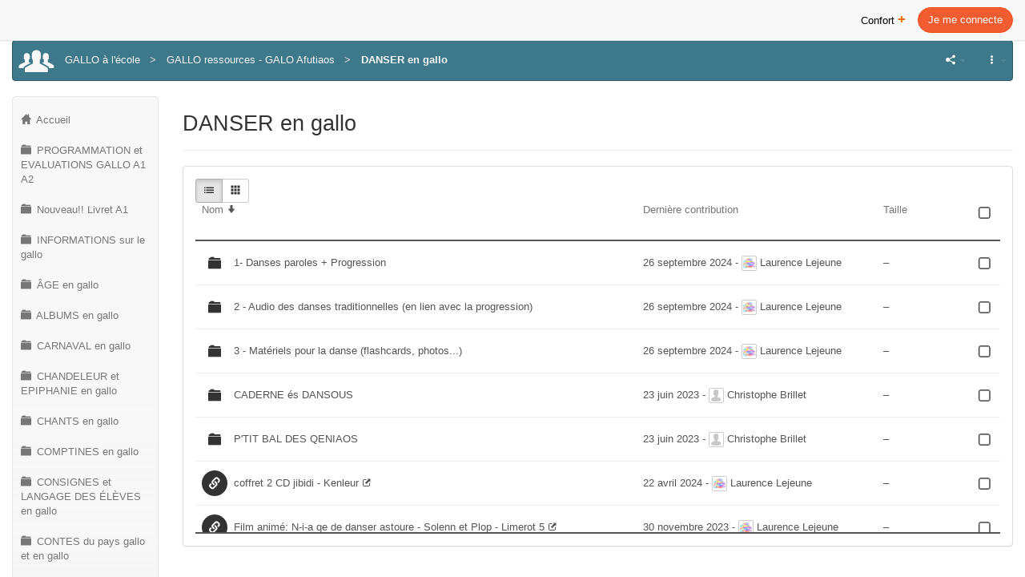

--- FILE ---
content_type: text/html;charset=UTF-8
request_url: https://www.toutatice.fr/portail/pagemarker/1/cms/espaces-collaboratifs/espaces/outils-pour-le-gallo/gallo-ressources/danser-en-gallo?scope=__nocache&displayContext=taskbar&addToBreadcrumb=0
body_size: 113880
content:
<!DOCTYPE html>




<html>

<head>
    











    
    





<meta charset="UTF-8">
<title>DANSER en gallo - toutatice.fr</title>
<meta http-equiv="X-UA-Compatible" content="IE=edge">


<meta name="application-name" content="toutatice.fr">

<meta name="author" content="cbrillet">

<meta name="generator" content="OSIVIA Portal 4.7.57.1">









<meta http-equiv="default-style" content="Toutatice">
<meta name="viewport" content="width=device-width, initial-scale=1, maximum-scale=1, user-scalable=no">

<script type='text/javascript' src='/osivia-portal-custom-web-assets/components/jquery/jquery-1.12.4.min-adapt-4.7.57.1.js'></script><script type='text/javascript' src='/osivia-portal-custom-web-assets/js/jquery-integration.min-adapt-4.7.57.1.js'></script><script type='text/javascript' src='/osivia-portal-custom-web-assets/components/jquery-ui/jquery-ui-1.11.3.min-adapt-4.7.57.1.js'></script><link rel='stylesheet' href='/osivia-portal-custom-web-assets/components/jquery-ui/jquery-ui-1.11.3.min-adapt-4.7.57.1.css'><script type='text/javascript' src='/osivia-portal-custom-web-assets/components/jquery-mobile/jquery.mobile.custom.min-adapt-4.7.57.1.js'></script><link rel="stylesheet" href="/osivia-services-taskbar/css/taskbar.min-adapt-4.7.62.css"/><script type="text/javascript" src="/osivia-services-taskbar/js/taskbar-adapt-4.7.62.js"></script><link rel="stylesheet" href="/osivia-services-workspace-file-browser/css/file-browser.min-adapt-7.2.4.css"/><script type="text/javascript" src="/osivia-services-workspace-file-browser/js/file-browser-adapt-7.2.4.js"></script><link type="text/css" rel="stylesheet" href="/osivia-services-workspace-file-browser/components/jquery-file-upload-9.28.0/css/jquery.fileupload-adapt-7.2.4.css"/><script type="text/javascript" src="/osivia-services-workspace-file-browser/components/jquery-file-upload-9.28.0/js/jquery.fileupload-adapt-7.2.4.js"></script><script type="text/javascript" src="/osivia-services-workspace-file-browser/components/jquery-file-upload-9.28.0/js/jquery.fileupload-process-adapt-7.2.4.js"></script><script type="text/javascript" src="/osivia-services-workspace-file-browser/components/jquery-file-upload-9.28.0/js/jquery.fileupload-validate-adapt-7.2.4.js"></script><script type="text/javascript" src="/osivia-services-workspace-file-browser/components/jquery-file-upload-9.28.0/js/jquery.fileupload-ui-adapt-7.2.4.js"></script><script src='/osivia-portal-custom-web-assets/components/postmessage/postmessage.min-adapt-4.7.57.1.js'></script><link rel='stylesheet' href='/osivia-portal-custom-web-assets/css/bootstrap.min-adapt-4.7.57.1.css' title='Bootstrap'><link rel='stylesheet' href='/osivia-portal-custom-web-assets/css/osivia.min-adapt-4.7.57.1.css'><script src='/osivia-portal-custom-web-assets/components/bootstrap/js/bootstrap.min-adapt-4.7.57.1.js'></script><link rel='stylesheet' href='/osivia-portal-custom-web-assets/components/fancybox/jquery.fancybox.min-adapt-4.7.57.1.css'><script src='/osivia-portal-custom-web-assets/components/fancybox/jquery.fancybox.min-adapt-4.7.57.1.js'></script><script src='/osivia-portal-custom-web-assets/components/fancytree/jquery.fancytree-all-2.8.0.min-adapt-4.7.57.1.js'></script><link rel='stylesheet' href='/osivia-portal-custom-web-assets/components/bxslider/jquery.bxslider-adapt-4.7.57.1.css'><script src='/osivia-portal-custom-web-assets/components/bxslider/jquery.bxslider.min-adapt-4.7.57.1.js'></script><link rel='stylesheet' href='/osivia-portal-custom-web-assets/components/select2/css/select2.min-adapt-4.7.57.1.css'><script src='/osivia-portal-custom-web-assets/components/select2/js/select2.min-adapt-4.7.57.1.js'></script><script type='text/javascript' src='/osivia-portal-custom-web-assets/components/clipboard/clipboard.min-adapt-4.7.57.1.js'></script><script type='text/javascript' src='/osivia-portal-custom-web-assets/components/tinymce-5.6.0/tinymce.min-adapt-4.7.57.1.js'></script><script src='/osivia-portal-custom-web-assets/js/socle.min-adapt-4.7.57.1.js'></script><link rel='stylesheet' href='/osivia-portal-custom-web-assets/css/glyphicons.min-adapt-4.7.57.1.css'><link rel='stylesheet' href='/osivia-portal-custom-web-assets/css/flaticon.min-adapt-4.7.57.1.css'><noscript><link rel='stylesheet' href='/osivia-portal-custom-web-assets/css/noscript.min-adapt-4.7.57.1.css'></noscript><script type='text/javascript' src='/portal-ajax/dyna/prototype-adapt-4.7.57.1.js'></script><script type='text/javascript' src='/portal-ajax/dyna/prototype-bootstrap-workaround-adapt-4.7.57.1.js'></script><script type='text/javascript' src='/portal-ajax/dyna/effects-adapt-4.7.57.1.js'></script><script type='text/javascript' src='/portal-ajax/dyna/dragdrop-adapt-4.7.57.1.js'></script><script type='text/javascript' src='/portal-ajax/dyna/dyna-adapt-4.7.57.1.js'></script>
<script src="/toutatice-portail-acrennes-charte/components/jquery-rwdimagemaps/jquery.rwdimagemaps.min-adapt-7.2.4.js" type="text/javascript"></script>
<script src="/toutatice-portail-acrennes-charte/js/acrennes-adapt-7.2.4.js" type="text/javascript"></script>
<script src="/toutatice-portail-acrennes-charte/js/tinymce-integration-adapt-7.2.4.js" type="text/javascript"></script>
<link rel="stylesheet" href="/toutatice-portail-acrennes-charte/css/toutatice.min-adapt-7.2.4.css" title="Toutatice" />
<link rel="stylesheet" href="/toutatice-portail-acrennes-charte/css/workspace.min-adapt-7.2.4.css" />

<script src="/static/js/network_discovery.min.js" async></script>

</head>


<body class="fixed-layout condensed-layout">
    







<!-- Toolbar -->
<div id='condensed-toolbar'><div class=''>














<div class="toolbar">
    <nav class="navbar navbar-default navbar-fixed-top">
        <h2 class="sr-only">
            Barre d'outils
        </h2>

        <div class="container-fluid">
            
            
                <a href="https://www.toutatice.fr/portail/auth/pagemarker/1/commands?action=refreshPage&pageId=[base64]" class="btn btn-login navbar-btn pull-right">
                    <span>Je me connecte</span>
                </a>
            

            <div class="navbar-header">
                <div class="visible-xs">
                    <!-- Menu -->
                    <button type="button" onclick="toggleDrawer()" data-toggle="drawer" class="btn btn-link navbar-btn pull-left">
                        <span>
                            <i class="halflings halflings-menu-hamburger"></i>
                            <i class="halflings halflings-arrow-right"></i>
                        </span>
                    </button>

                    <!-- State items -->
                    

                    <!-- Title -->
                    <div class="clearfix">
                        <p class="navbar-text text-overflow">
                            
                                
                                DANSER en gallo
                            
                        </p>
                    </div>
                </div>
            </div>

            <div class="hidden-xs">
                
                    
                        <ul class="nav navbar-nav navbar-right">
                            <!-- Confort + -->
                            <li id="confortplus-link"></li>
                        </ul>
                    

                    
                
            </div>
        </div>
    </nav>
</div>


<!-- Disconnection modal -->
<div id="disconnection" class="modal fade" data-redirection="https://ent.toutatice.fr">
    <div class="modal-dialog">
        <div class="modal-content">
            <div class="modal-body">
                <i class="glyphicons glyphicons-exit"></i>
                <span>Déconnexion en cours...</span>
            </div>
        </div>
    </div>
    
    <!-- Technical div for applications disconnection -->
    <div class="applications-logout hidden"></div>
    <div class="idp-logout hidden"></div>
	<!-- LYA EVOL 04/07/19 - cas-logout obsolÃ¨te - remplacÃ© par IDP TTC SLO -->
    <!--<div class="cas-logout hidden" data-url="https://www.toutatice.fr/idp/profile/cas/logout?service=https://www.toutatice.fr/portail"></div>-->
    <div class="nuxeo-logout hidden" data-url="https://edition.toutatice.fr/nuxeo/logout"></div>
    <div class="portal-logout hidden" data-url="https://www.toutatice.fr/portail/pagemarker/1/signout"></div>
</div>
</div>
</div>

    
    <main>
        <div class="container-fluid flexbox">  	
        	
            <!-- Content navbar -->
            



<div class="content-navbar">
    <!-- Breadcrumb -->
    <div class="content-navbar-breadcrumb">
        <div id='breadcrumb'><div class=''>










<nav>
    <h2 class="sr-only">Fil d'Ariane</h2>
    <ol class="breadcrumb hidden-xs">
        
            <li class="" data-document-type="Workspace">
                <a href="https://www.toutatice.fr/portail/pagemarker/1/cms/espaces-collaboratifs/espaces/outils-pour-le-gallo?contextualization=page&scope=__nocache&pageParams=&pagePath=%252Fdefault%252F_dyn_cG9ydGFsU2l0ZVpYTndZV05sY3kxamIyeHNZV0p2Y21GMGFXWnpfZFpYTndZV05sY3dfZV9lX2RiM1YwYVd4ekxYQnZkWEl0YkdVdFoyRnNiRzhfZV9kWjJGc2JHOHRjbVZ6YzI5MWNtTmxjd19lX2U%253D.Y21zOi9lc3BhY2VzLWNvbGxhYm9yYXRpZnMvZXNwYWNlcy9vdXRpbHMtcG91ci1sZS1nYWxsby9nYWxsby1yZXNzb3VyY2Vz.X19OX18%253D.X19OX18%253D.X19OX18%253D&displayContext=breadcrumb">
                    
                    
                        <span>GALLO &agrave; l'&eacute;cole</span>
                        
                    
                </a>
            </li>
        
            <li class="" data-document-type="Room">
                <a href="https://www.toutatice.fr/portail/pagemarker/1/cms/espaces-collaboratifs/espaces/outils-pour-le-gallo/gallo-ressources?contextualization=page&scope=__nocache&pageParams=&pagePath=%252Fdefault%252F_dyn_cG9ydGFsU2l0ZVpYTndZV05sY3kxamIyeHNZV0p2Y21GMGFXWnpfZFpYTndZV05sY3dfZV9lX2RiM1YwYVd4ekxYQnZkWEl0YkdVdFoyRnNiRzhfZV9kWjJGc2JHOHRjbVZ6YzI5MWNtTmxjd19lX2U%253D.Y21zOi9lc3BhY2VzLWNvbGxhYm9yYXRpZnMvZXNwYWNlcy9vdXRpbHMtcG91ci1sZS1nYWxsby9nYWxsby1yZXNzb3VyY2Vz.X19OX18%253D.X19OX18%253D.X19OX18%253D&displayContext=breadcrumb">
                    
                    
                        
                        <span>GALLO ressources - GALO Afutiaos</span>
                    
                </a>
            </li>
        
            <li class="active" data-document-type="Folder">
                <a href="https://www.toutatice.fr/portail/pagemarker/1/cms/espaces-collaboratifs/espaces/outils-pour-le-gallo/gallo-ressources/danser-en-gallo?contextualization=page&scope=__nocache&pageParams=&pagePath=%252Fdefault%252F_dyn_cG9ydGFsU2l0ZVpYTndZV05sY3kxamIyeHNZV0p2Y21GMGFXWnpfZFpYTndZV05sY3dfZV9lX2RiM1YwYVd4ekxYQnZkWEl0YkdVdFoyRnNiRzhfZV9kWjJGc2JHOHRjbVZ6YzI5MWNtTmxjd19lX2U%253D.Y21zOi9lc3BhY2VzLWNvbGxhYm9yYXRpZnMvZXNwYWNlcy9vdXRpbHMtcG91ci1sZS1nYWxsby9nYWxsby1yZXNzb3VyY2Vz.X19OX18%253D.X19OX18%253D.X19OX18%253D&displayContext=breadcrumb">
                    
                    
                        
                        <span>DANSER en gallo</span>
                    
                </a>
            </li>
        
    </ol>
</nav>
</div>
</div>
    </div>
    
    <!-- Actions -->
    <div class="content-navbar-actions">
        <div id='menubar'><div class=''>

<div class="dyna-window">
  <div id="menubar-window">
    <div class="dyna-window-content">
      <div>
        <ul class="menubar no-ajax-link" role="toolbar">
          <li>
            <ul>
              <li class="dropdown menubar-breadcrumb-item ">
                <a class="dropdown-toggle" href="#" data-toggle="dropdown">
                  <i class="glyphicons glyphicons-share-alt"></i>
                  <span class="sr-only">Partager</span>
                  <span class="caret"></span>
                </a>
                <ul class="dropdown-menu dropdown-menu-right" role="menu">
                  <li class="dropdown-header" role="presentation">Partager</li>
                  <li class="no-ajax-link " role="presentation">
                    <a role="menuitem" href="#" data-toggle="modal" data-target="#CMSPlayerWindowPermalinkModal">
                      <span class="icon-container">
                        <i class="glyphicons glyphicons-link"></i>
                      </span>Lien de partage
                    </a>
                  </li>
                  <li class="no-ajax-link " role="presentation">
                    <a role="menuitem" href="javascript:" data-load-url="https://www.toutatice.fr/portail/pagemarker/1/commands?action=startDynamicWindow&amp;pageId=b3NpdmlhLXV0aWw_e_dbW9kYWw_e&amp;regionId=modal-region&amp;windowName=modal-window&amp;instanceId=toutatice-sharing-by-mail-instance&amp;props=osivia.modal.cms.pageMarkerReplacement%3D%3D1%26%26osivia.ajaxLink%3D%3D1%26%26theme.dyna.partial_refresh_enabled%3D%3Dtrue%26%26osivia.cms.uri%3D%3D%2Fespaces-collaboratifs%2Fespaces%2Foutils-pour-le-gallo%2Fgallo-ressources%2Fdanser-en-gallo%26%26osivia.currentPortal%3D%3Ddefault%26%26osivia.modal.cms.currentPageId%3D%[base64]&amp;params=&amp;addToBreadcrumb=1" data-title="Partager le document « DANSER en gallo » par courriel" data-target="#osivia-modal">
                      <span class="icon-container">
                        <i class="social social-e-mail"></i>
                      </span>Envoyer un e-mail
                    </a>
                  </li>
                </ul>
              </li>
              <li class="dropdown menubar-breadcrumb-item ">
                <a class="dropdown-toggle" href="#" data-toggle="dropdown">
                  <i class="glyphicons glyphicons-option-vertical"></i>
                  <span class="sr-only">Autres options</span>
                  <span class="caret"></span>
                </a>
                <ul class="dropdown-menu dropdown-menu-right" role="menu">
                  <li class="dropdown-header" role="presentation">Autres options</li>
                  <li class="no-ajax-link " role="presentation">
                    <a class="fancyframe hidden-xs" role="menuitem" href="/toutatice-portail-acrennes-charte/print/print.jsp?portlet=/default/_dyn_cG9ydGFsU2l0ZVpYTndZV05sY3kxamIyeHNZV0p2Y21GMGFXWnpfZFpYTndZV05sY3dfZV9lX2RiM1YwYVd4ekxYQnZkWEl0YkdVdFoyRnNiRzhfZV9kWjJGc2JHOHRjbVZ6YzI5MWNtTmxjd19lX2U=.Y21zOi9lc3BhY2VzLWNvbGxhYm9yYXRpZnMvZXNwYWNlcy9vdXRpbHMtcG91ci1sZS1nYWxsby9nYWxsby1yZXNzb3VyY2Vz.X19OX18=.X19OX18=.X19OX18=/_CMS_LAYOUT/CMSPlayerWindow_print&amp;title=DANSER en gallo - toutatice.fr">
                      <span class="icon-container">
                        <i class="halflings halflings-print"></i>
                      </span>Imprimer
                    </a>
                  </li>
                </ul>
              </li>
            </ul>
          </li>
        </ul><div class="modal fade" role="dialog" id="CMSPlayerWindowPermalinkModal" tabindex="-1" aria-labelledby="CMSPlayerWindowPermalinkModalLabel"><div class="modal-dialog" role="document"><div class="modal-content"><div class="modal-header"><button class="close" type="button" data-dismiss="modal" aria-label="Fermer"><span aria-hidden="true">&times;</span></button><h4 class="modal-title" id="CMSPlayerWindowPermalinkModalLabel"><i class="glyphicons glyphicons-link"></i><span>Lien de partage</span></h4></div><div class="modal-body"><div class="media"><div class="media-body relative"><div class="absolute absolute-full"><div class="text-overflow text-middle"><a href="https://www.toutatice.fr/portail/share/zsStXa" id="CMSPlayerWindowPermalinkModalLink">https://www.toutatice.fr/portail/share/zsStXa</a></div></div></div><div class="media-right"><button class="btn btn-default" type="button" data-clipboard-target="#CMSPlayerWindowPermalinkModalLink"><i class="halflings halflings-copy"></i><span class="hidden-xs">Copier</span></button></div></div></div></div></div></div>
      </div>
    </div>
  </div>
</div></div>
</div>
    </div>
</div>

        
            <div class="row flexbox">
                
<div data-resizable="" data-min-width="200" data-save-url="https://www.toutatice.fr/portail/pagemarker/1/commands?linkedToTasks=false&amp;action=saveResizable" class="col-sm-3 col-lg-2 flexbox">
  <div class="col-offset-auto col-auto"><div class="row flexbox"> <!-- Drawer --> <div id="drawer" class="col-offset-auto col-auto flexbox"> <div class="row"> <div id='drawer-toolbar'><div class=''> </div> </div> </div> <div class="scrollbox fixed-scrollbox"> <div class="dyna-region"><div id='col1'><div class=''> <div class="dyna-window"><div id="[base64]" class="partial-refresh-window"> <div class="no-ajax-link"><div class="dyna-window-content"><section class="portlet-container "><div class="portlet-header sr-only"><div class="dyna-decoration"> <h2 class="portlet-titlebar-title"> <span>Taskbar</span> </h2></div></div><div class="portlet-content-center"><div class="dyna-portlet"><div class="ajax-waiting" style="display: none"> </div> <div class="taskbar taskbar-normal no-ajax-link"> <div class="portlet-filler"> <ul> <li > <a href="/portail/pagemarker/1/portal/default/_dyn_cG9ydGFsU2l0ZVpYTndZV05sY3kxamIyeHNZV0p2Y21GMGFXWnpfZFpYTndZV05sY3dfZV9lX2RiM1YwYVd4ekxYQnZkWEl0YkdVdFoyRnNiRzhfZV9kWjJGc2JHOHRjbVZ6YzI5MWNtTmxjd19lX2U%3D.Y21zOi9lc3BhY2VzLWNvbGxhYm9yYXRpZnMvZXNwYWNlcy9vdXRpbHMtcG91ci1sZS1nYWxsby9nYWxsby1yZXNzb3VyY2Vz.X19OX18%3D.X19OX18%3D.X19OX18%3D/_CMS_LAYOUT/osivia-services-taskbar-instance_1553002954175?javax.portlet.action=start&action=1&id=HOME"> <i class="glyphicons glyphicons-home"></i> <span>Accueil</span> </a> </li> <li > <a href="/portail/pagemarker/1/portal/default/_dyn_cG9ydGFsU2l0ZVpYTndZV05sY3kxamIyeHNZV0p2Y21GMGFXWnpfZFpYTndZV05sY3dfZV9lX2RiM1YwYVd4ekxYQnZkWEl0YkdVdFoyRnNiRzhfZV9kWjJGc2JHOHRjbVZ6YzI5MWNtTmxjd19lX2U%3D.Y21zOi9lc3BhY2VzLWNvbGxhYm9yYXRpZnMvZXNwYWNlcy9vdXRpbHMtcG91ci1sZS1nYWxsby9nYWxsby1yZXNzb3VyY2Vz.X19OX18%3D.X19OX18%3D.X19OX18%3D/_CMS_LAYOUT/osivia-services-taskbar-instance_1553002954175?javax.portlet.action=start&action=1&id=14d2ae04-61d1-42af-82a5-1744905022c6"> <i class="glyphicons glyphicons-folder-closed"></i> <span>PROGRAMMATION et EVALUATIONS GALLO A1 A2</span> </a> </li> <li > <a href="/portail/pagemarker/1/portal/default/_dyn_cG9ydGFsU2l0ZVpYTndZV05sY3kxamIyeHNZV0p2Y21GMGFXWnpfZFpYTndZV05sY3dfZV9lX2RiM1YwYVd4ekxYQnZkWEl0YkdVdFoyRnNiRzhfZV9kWjJGc2JHOHRjbVZ6YzI5MWNtTmxjd19lX2U%3D.Y21zOi9lc3BhY2VzLWNvbGxhYm9yYXRpZnMvZXNwYWNlcy9vdXRpbHMtcG91ci1sZS1nYWxsby9nYWxsby1yZXNzb3VyY2Vz.X19OX18%3D.X19OX18%3D.X19OX18%3D/_CMS_LAYOUT/osivia-services-taskbar-instance_1553002954175?javax.portlet.action=start&action=1&id=47366336-6757-4d47-9148-327c9753f815"> <i class="glyphicons glyphicons-folder-closed"></i> <span>Nouveau!! Livret A1</span> </a> </li> <li > <a href="/portail/pagemarker/1/portal/default/_dyn_cG9ydGFsU2l0ZVpYTndZV05sY3kxamIyeHNZV0p2Y21GMGFXWnpfZFpYTndZV05sY3dfZV9lX2RiM1YwYVd4ekxYQnZkWEl0YkdVdFoyRnNiRzhfZV9kWjJGc2JHOHRjbVZ6YzI5MWNtTmxjd19lX2U%3D.Y21zOi9lc3BhY2VzLWNvbGxhYm9yYXRpZnMvZXNwYWNlcy9vdXRpbHMtcG91ci1sZS1nYWxsby9nYWxsby1yZXNzb3VyY2Vz.X19OX18%3D.X19OX18%3D.X19OX18%3D/_CMS_LAYOUT/osivia-services-taskbar-instance_1553002954175?javax.portlet.action=start&action=1&id=7405ac5b-4e66-4dd1-ba1d-1aba99a7d34d"> <i class="glyphicons glyphicons-folder-closed"></i> <span>INFORMATIONS sur le gallo</span> </a> </li> <li > <a href="/portail/pagemarker/1/portal/default/_dyn_cG9ydGFsU2l0ZVpYTndZV05sY3kxamIyeHNZV0p2Y21GMGFXWnpfZFpYTndZV05sY3dfZV9lX2RiM1YwYVd4ekxYQnZkWEl0YkdVdFoyRnNiRzhfZV9kWjJGc2JHOHRjbVZ6YzI5MWNtTmxjd19lX2U%3D.Y21zOi9lc3BhY2VzLWNvbGxhYm9yYXRpZnMvZXNwYWNlcy9vdXRpbHMtcG91ci1sZS1nYWxsby9nYWxsby1yZXNzb3VyY2Vz.X19OX18%3D.X19OX18%3D.X19OX18%3D/_CMS_LAYOUT/osivia-services-taskbar-instance_1553002954175?javax.portlet.action=start&action=1&id=d2dd49e0-7a36-4093-80e4-69176771b47f"> <i class="glyphicons glyphicons-folder-closed"></i> <span>ÂGE en gallo</span> </a> </li> <li > <a href="/portail/pagemarker/1/portal/default/_dyn_cG9ydGFsU2l0ZVpYTndZV05sY3kxamIyeHNZV0p2Y21GMGFXWnpfZFpYTndZV05sY3dfZV9lX2RiM1YwYVd4ekxYQnZkWEl0YkdVdFoyRnNiRzhfZV9kWjJGc2JHOHRjbVZ6YzI5MWNtTmxjd19lX2U%3D.Y21zOi9lc3BhY2VzLWNvbGxhYm9yYXRpZnMvZXNwYWNlcy9vdXRpbHMtcG91ci1sZS1nYWxsby9nYWxsby1yZXNzb3VyY2Vz.X19OX18%3D.X19OX18%3D.X19OX18%3D/_CMS_LAYOUT/osivia-services-taskbar-instance_1553002954175?javax.portlet.action=start&action=1&id=5e7fd974-1f08-49db-bb2b-70e365888bd6"> <i class="glyphicons glyphicons-folder-closed"></i> <span>ALBUMS en gallo</span> </a> </li> <li > <a href="/portail/pagemarker/1/portal/default/_dyn_cG9ydGFsU2l0ZVpYTndZV05sY3kxamIyeHNZV0p2Y21GMGFXWnpfZFpYTndZV05sY3dfZV9lX2RiM1YwYVd4ekxYQnZkWEl0YkdVdFoyRnNiRzhfZV9kWjJGc2JHOHRjbVZ6YzI5MWNtTmxjd19lX2U%3D.Y21zOi9lc3BhY2VzLWNvbGxhYm9yYXRpZnMvZXNwYWNlcy9vdXRpbHMtcG91ci1sZS1nYWxsby9nYWxsby1yZXNzb3VyY2Vz.X19OX18%3D.X19OX18%3D.X19OX18%3D/_CMS_LAYOUT/osivia-services-taskbar-instance_1553002954175?javax.portlet.action=start&action=1&id=780ad569-ca59-4da8-96b4-f6c67362e7d0"> <i class="glyphicons glyphicons-folder-closed"></i> <span>CARNAVAL en gallo</span> </a> </li> <li > <a href="/portail/pagemarker/1/portal/default/_dyn_cG9ydGFsU2l0ZVpYTndZV05sY3kxamIyeHNZV0p2Y21GMGFXWnpfZFpYTndZV05sY3dfZV9lX2RiM1YwYVd4ekxYQnZkWEl0YkdVdFoyRnNiRzhfZV9kWjJGc2JHOHRjbVZ6YzI5MWNtTmxjd19lX2U%3D.Y21zOi9lc3BhY2VzLWNvbGxhYm9yYXRpZnMvZXNwYWNlcy9vdXRpbHMtcG91ci1sZS1nYWxsby9nYWxsby1yZXNzb3VyY2Vz.X19OX18%3D.X19OX18%3D.X19OX18%3D/_CMS_LAYOUT/osivia-services-taskbar-instance_1553002954175?javax.portlet.action=start&action=1&id=90d365d4-f726-4cef-aa5e-941d8b0778a9"> <i class="glyphicons glyphicons-folder-closed"></i> <span>CHANDELEUR et EPIPHANIE en gallo</span> </a> </li> <li > <a href="/portail/pagemarker/1/portal/default/_dyn_cG9ydGFsU2l0ZVpYTndZV05sY3kxamIyeHNZV0p2Y21GMGFXWnpfZFpYTndZV05sY3dfZV9lX2RiM1YwYVd4ekxYQnZkWEl0YkdVdFoyRnNiRzhfZV9kWjJGc2JHOHRjbVZ6YzI5MWNtTmxjd19lX2U%3D.Y21zOi9lc3BhY2VzLWNvbGxhYm9yYXRpZnMvZXNwYWNlcy9vdXRpbHMtcG91ci1sZS1nYWxsby9nYWxsby1yZXNzb3VyY2Vz.X19OX18%3D.X19OX18%3D.X19OX18%3D/_CMS_LAYOUT/osivia-services-taskbar-instance_1553002954175?javax.portlet.action=start&action=1&id=e9169076-6f6b-4eee-bb2d-13380cedd312"> <i class="glyphicons glyphicons-folder-closed"></i> <span>CHANTS en gallo</span> </a> </li> <li > <a href="/portail/pagemarker/1/portal/default/_dyn_cG9ydGFsU2l0ZVpYTndZV05sY3kxamIyeHNZV0p2Y21GMGFXWnpfZFpYTndZV05sY3dfZV9lX2RiM1YwYVd4ekxYQnZkWEl0YkdVdFoyRnNiRzhfZV9kWjJGc2JHOHRjbVZ6YzI5MWNtTmxjd19lX2U%3D.Y21zOi9lc3BhY2VzLWNvbGxhYm9yYXRpZnMvZXNwYWNlcy9vdXRpbHMtcG91ci1sZS1nYWxsby9nYWxsby1yZXNzb3VyY2Vz.X19OX18%3D.X19OX18%3D.X19OX18%3D/_CMS_LAYOUT/osivia-services-taskbar-instance_1553002954175?javax.portlet.action=start&action=1&id=2ed13e72-dbd5-4977-82a2-4619218d583c"> <i class="glyphicons glyphicons-folder-closed"></i> <span>COMPTINES en gallo</span> </a> </li> <li > <a href="/portail/pagemarker/1/portal/default/_dyn_cG9ydGFsU2l0ZVpYTndZV05sY3kxamIyeHNZV0p2Y21GMGFXWnpfZFpYTndZV05sY3dfZV9lX2RiM1YwYVd4ekxYQnZkWEl0YkdVdFoyRnNiRzhfZV9kWjJGc2JHOHRjbVZ6YzI5MWNtTmxjd19lX2U%3D.Y21zOi9lc3BhY2VzLWNvbGxhYm9yYXRpZnMvZXNwYWNlcy9vdXRpbHMtcG91ci1sZS1nYWxsby9nYWxsby1yZXNzb3VyY2Vz.X19OX18%3D.X19OX18%3D.X19OX18%3D/_CMS_LAYOUT/osivia-services-taskbar-instance_1553002954175?javax.portlet.action=start&action=1&id=dbd347d1-3aa9-4b1b-b550-c48534f5d06e"> <i class="glyphicons glyphicons-folder-closed"></i> <span>CONSIGNES et LANGAGE DES ÉLÈVES en gallo</span> </a> </li> <li > <a href="/portail/pagemarker/1/portal/default/_dyn_cG9ydGFsU2l0ZVpYTndZV05sY3kxamIyeHNZV0p2Y21GMGFXWnpfZFpYTndZV05sY3dfZV9lX2RiM1YwYVd4ekxYQnZkWEl0YkdVdFoyRnNiRzhfZV9kWjJGc2JHOHRjbVZ6YzI5MWNtTmxjd19lX2U%3D.Y21zOi9lc3BhY2VzLWNvbGxhYm9yYXRpZnMvZXNwYWNlcy9vdXRpbHMtcG91ci1sZS1nYWxsby9nYWxsby1yZXNzb3VyY2Vz.X19OX18%3D.X19OX18%3D.X19OX18%3D/_CMS_LAYOUT/osivia-services-taskbar-instance_1553002954175?javax.portlet.action=start&action=1&id=23af6099-8ffc-4ea8-a01c-8241b4e8b5ff"> <i class="glyphicons glyphicons-folder-closed"></i> <span>CONTES du pays gallo et en gallo</span> </a> </li> <li > <a href="/portail/pagemarker/1/portal/default/_dyn_cG9ydGFsU2l0ZVpYTndZV05sY3kxamIyeHNZV0p2Y21GMGFXWnpfZFpYTndZV05sY3dfZV9lX2RiM1YwYVd4ekxYQnZkWEl0YkdVdFoyRnNiRzhfZV9kWjJGc2JHOHRjbVZ6YzI5MWNtTmxjd19lX2U%3D.Y21zOi9lc3BhY2VzLWNvbGxhYm9yYXRpZnMvZXNwYWNlcy9vdXRpbHMtcG91ci1sZS1nYWxsby9nYWxsby1yZXNzb3VyY2Vz.X19OX18%3D.X19OX18%3D.X19OX18%3D/_CMS_LAYOUT/osivia-services-taskbar-instance_1553002954175?javax.portlet.action=start&action=1&id=1626c1e4-ca81-4bfe-8546-e1024ba6b810"> <i class="glyphicons glyphicons-folder-closed"></i> <span>CORPS et TÊTE en gallo</span> </a> </li> <li > <a href="/portail/pagemarker/1/portal/default/_dyn_cG9ydGFsU2l0ZVpYTndZV05sY3kxamIyeHNZV0p2Y21GMGFXWnpfZFpYTndZV05sY3dfZV9lX2RiM1YwYVd4ekxYQnZkWEl0YkdVdFoyRnNiRzhfZV9kWjJGc2JHOHRjbVZ6YzI5MWNtTmxjd19lX2U%3D.Y21zOi9lc3BhY2VzLWNvbGxhYm9yYXRpZnMvZXNwYWNlcy9vdXRpbHMtcG91ci1sZS1nYWxsby9nYWxsby1yZXNzb3VyY2Vz.X19OX18%3D.X19OX18%3D.X19OX18%3D/_CMS_LAYOUT/osivia-services-taskbar-instance_1553002954175?javax.portlet.action=start&action=1&id=733a183d-c989-4847-9fa9-1b183a31fd8f"> <i class="glyphicons glyphicons-folder-closed"></i> <span>COULEURS en gallo</span> </a> </li> <li class="active" > <a href="/portail/pagemarker/1/portal/default/_dyn_cG9ydGFsU2l0ZVpYTndZV05sY3kxamIyeHNZV0p2Y21GMGFXWnpfZFpYTndZV05sY3dfZV9lX2RiM1YwYVd4ekxYQnZkWEl0YkdVdFoyRnNiRzhfZV9kWjJGc2JHOHRjbVZ6YzI5MWNtTmxjd19lX2U%3D.Y21zOi9lc3BhY2VzLWNvbGxhYm9yYXRpZnMvZXNwYWNlcy9vdXRpbHMtcG91ci1sZS1nYWxsby9nYWxsby1yZXNzb3VyY2Vz.X19OX18%3D.X19OX18%3D.X19OX18%3D/_CMS_LAYOUT/osivia-services-taskbar-instance_1553002954175?javax.portlet.action=start&action=1&id=4ce8d492-45a1-4ba9-bc83-80fef84e2ca8"> <i class="glyphicons glyphicons-folder-closed"></i> <span>DANSER en gallo</span> </a> </li> <li > <a href="/portail/pagemarker/1/portal/default/_dyn_cG9ydGFsU2l0ZVpYTndZV05sY3kxamIyeHNZV0p2Y21GMGFXWnpfZFpYTndZV05sY3dfZV9lX2RiM1YwYVd4ekxYQnZkWEl0YkdVdFoyRnNiRzhfZV9kWjJGc2JHOHRjbVZ6YzI5MWNtTmxjd19lX2U%3D.Y21zOi9lc3BhY2VzLWNvbGxhYm9yYXRpZnMvZXNwYWNlcy9vdXRpbHMtcG91ci1sZS1nYWxsby9nYWxsby1yZXNzb3VyY2Vz.X19OX18%3D.X19OX18%3D.X19OX18%3D/_CMS_LAYOUT/osivia-services-taskbar-instance_1553002954175?javax.portlet.action=start&action=1&id=dfebc4f6-1c0f-4566-b64f-75c37f0e93fe"> <i class="glyphicons glyphicons-folder-closed"></i> <span>DATE et SEMAINE en gallo</span> </a> </li> <li > <a href="/portail/pagemarker/1/portal/default/_dyn_cG9ydGFsU2l0ZVpYTndZV05sY3kxamIyeHNZV0p2Y21GMGFXWnpfZFpYTndZV05sY3dfZV9lX2RiM1YwYVd4ekxYQnZkWEl0YkdVdFoyRnNiRzhfZV9kWjJGc2JHOHRjbVZ6YzI5MWNtTmxjd19lX2U%3D.Y21zOi9lc3BhY2VzLWNvbGxhYm9yYXRpZnMvZXNwYWNlcy9vdXRpbHMtcG91ci1sZS1nYWxsby9nYWxsby1yZXNzb3VyY2Vz.X19OX18%3D.X19OX18%3D.X19OX18%3D/_CMS_LAYOUT/osivia-services-taskbar-instance_1553002954175?javax.portlet.action=start&action=1&id=dfc903ad-b01d-41cc-a9b2-d8f212754ac7"> <i class="glyphicons glyphicons-folder-closed"></i> <span>DESSINS-ANIMES en gallo</span> </a> </li> <li > <a href="/portail/pagemarker/1/portal/default/_dyn_cG9ydGFsU2l0ZVpYTndZV05sY3kxamIyeHNZV0p2Y21GMGFXWnpfZFpYTndZV05sY3dfZV9lX2RiM1YwYVd4ekxYQnZkWEl0YkdVdFoyRnNiRzhfZV9kWjJGc2JHOHRjbVZ6YzI5MWNtTmxjd19lX2U%3D.Y21zOi9lc3BhY2VzLWNvbGxhYm9yYXRpZnMvZXNwYWNlcy9vdXRpbHMtcG91ci1sZS1nYWxsby9nYWxsby1yZXNzb3VyY2Vz.X19OX18%3D.X19OX18%3D.X19OX18%3D/_CMS_LAYOUT/osivia-services-taskbar-instance_1553002954175?javax.portlet.action=start&action=1&id=b5dfee8c-fd73-4aa8-9f49-4148dab0305b"> <i class="glyphicons glyphicons-folder-closed"></i> <span>DEVINAILLES en gallo</span> </a> </li> <li > <a href="/portail/pagemarker/1/portal/default/_dyn_cG9ydGFsU2l0ZVpYTndZV05sY3kxamIyeHNZV0p2Y21GMGFXWnpfZFpYTndZV05sY3dfZV9lX2RiM1YwYVd4ekxYQnZkWEl0YkdVdFoyRnNiRzhfZV9kWjJGc2JHOHRjbVZ6YzI5MWNtTmxjd19lX2U%3D.Y21zOi9lc3BhY2VzLWNvbGxhYm9yYXRpZnMvZXNwYWNlcy9vdXRpbHMtcG91ci1sZS1nYWxsby9nYWxsby1yZXNzb3VyY2Vz.X19OX18%3D.X19OX18%3D.X19OX18%3D/_CMS_LAYOUT/osivia-services-taskbar-instance_1553002954175?javax.portlet.action=start&action=1&id=90ec9ae4-377f-43e5-ad9c-14c647737972"> <i class="glyphicons glyphicons-folder-closed"></i> <span>ÉMOTIONS en gallo</span> </a> </li> <li > <a href="/portail/pagemarker/1/portal/default/_dyn_cG9ydGFsU2l0ZVpYTndZV05sY3kxamIyeHNZV0p2Y21GMGFXWnpfZFpYTndZV05sY3dfZV9lX2RiM1YwYVd4ekxYQnZkWEl0YkdVdFoyRnNiRzhfZV9kWjJGc2JHOHRjbVZ6YzI5MWNtTmxjd19lX2U%3D.Y21zOi9lc3BhY2VzLWNvbGxhYm9yYXRpZnMvZXNwYWNlcy9vdXRpbHMtcG91ci1sZS1nYWxsby9nYWxsby1yZXNzb3VyY2Vz.X19OX18%3D.X19OX18%3D.X19OX18%3D/_CMS_LAYOUT/osivia-services-taskbar-instance_1553002954175?javax.portlet.action=start&action=1&id=941af399-ead6-41f2-a0ae-9e9f19cac68f"> <i class="glyphicons glyphicons-folder-closed"></i> <span>EVAR Education à la vie affective et relationnelle - En construction</span> </a> </li> <li > <a href="/portail/pagemarker/1/portal/default/_dyn_cG9ydGFsU2l0ZVpYTndZV05sY3kxamIyeHNZV0p2Y21GMGFXWnpfZFpYTndZV05sY3dfZV9lX2RiM1YwYVd4ekxYQnZkWEl0YkdVdFoyRnNiRzhfZV9kWjJGc2JHOHRjbVZ6YzI5MWNtTmxjd19lX2U%3D.Y21zOi9lc3BhY2VzLWNvbGxhYm9yYXRpZnMvZXNwYWNlcy9vdXRpbHMtcG91ci1sZS1nYWxsby9nYWxsby1yZXNzb3VyY2Vz.X19OX18%3D.X19OX18%3D.X19OX18%3D/_CMS_LAYOUT/osivia-services-taskbar-instance_1553002954175?javax.portlet.action=start&action=1&id=4323cb11-ad6d-4ae2-9e57-833083aa8d5d"> <i class="glyphicons glyphicons-folder-closed"></i> <span>EVEIL PLURILINGUE</span> </a> </li> <li > <a href="/portail/pagemarker/1/portal/default/_dyn_cG9ydGFsU2l0ZVpYTndZV05sY3kxamIyeHNZV0p2Y21GMGFXWnpfZFpYTndZV05sY3dfZV9lX2RiM1YwYVd4ekxYQnZkWEl0YkdVdFoyRnNiRzhfZV9kWjJGc2JHOHRjbVZ6YzI5MWNtTmxjd19lX2U%3D.Y21zOi9lc3BhY2VzLWNvbGxhYm9yYXRpZnMvZXNwYWNlcy9vdXRpbHMtcG91ci1sZS1nYWxsby9nYWxsby1yZXNzb3VyY2Vz.X19OX18%3D.X19OX18%3D.X19OX18%3D/_CMS_LAYOUT/osivia-services-taskbar-instance_1553002954175?javax.portlet.action=start&action=1&id=54ea570b-3cfd-4117-9123-d99e24f1be97"> <i class="glyphicons glyphicons-folder-closed"></i> <span>FABLES en gallo</span> </a> </li> <li > <a href="/portail/pagemarker/1/portal/default/_dyn_cG9ydGFsU2l0ZVpYTndZV05sY3kxamIyeHNZV0p2Y21GMGFXWnpfZFpYTndZV05sY3dfZV9lX2RiM1YwYVd4ekxYQnZkWEl0YkdVdFoyRnNiRzhfZV9kWjJGc2JHOHRjbVZ6YzI5MWNtTmxjd19lX2U%3D.Y21zOi9lc3BhY2VzLWNvbGxhYm9yYXRpZnMvZXNwYWNlcy9vdXRpbHMtcG91ci1sZS1nYWxsby9nYWxsby1yZXNzb3VyY2Vz.X19OX18%3D.X19OX18%3D.X19OX18%3D/_CMS_LAYOUT/osivia-services-taskbar-instance_1553002954175?javax.portlet.action=start&action=1&id=6732b6a6-bd57-4319-9575-26c0672d8d05"> <i class="glyphicons glyphicons-folder-closed"></i> <span>FAMILLE en gallo</span> </a> </li> <li > <a href="/portail/pagemarker/1/portal/default/_dyn_cG9ydGFsU2l0ZVpYTndZV05sY3kxamIyeHNZV0p2Y21GMGFXWnpfZFpYTndZV05sY3dfZV9lX2RiM1YwYVd4ekxYQnZkWEl0YkdVdFoyRnNiRzhfZV9kWjJGc2JHOHRjbVZ6YzI5MWNtTmxjd19lX2U%3D.Y21zOi9lc3BhY2VzLWNvbGxhYm9yYXRpZnMvZXNwYWNlcy9vdXRpbHMtcG91ci1sZS1nYWxsby9nYWxsby1yZXNzb3VyY2Vz.X19OX18%3D.X19OX18%3D.X19OX18%3D/_CMS_LAYOUT/osivia-services-taskbar-instance_1553002954175?javax.portlet.action=start&action=1&id=0bee5c09-afc1-495d-9994-7ee8c161fa9c"> <i class="glyphicons glyphicons-folder-closed"></i> <span>FORMULES SOCIALES en gallo</span> </a> </li> <li > <a href="/portail/pagemarker/1/portal/default/_dyn_cG9ydGFsU2l0ZVpYTndZV05sY3kxamIyeHNZV0p2Y21GMGFXWnpfZFpYTndZV05sY3dfZV9lX2RiM1YwYVd4ekxYQnZkWEl0YkdVdFoyRnNiRzhfZV9kWjJGc2JHOHRjbVZ6YzI5MWNtTmxjd19lX2U%3D.Y21zOi9lc3BhY2VzLWNvbGxhYm9yYXRpZnMvZXNwYWNlcy9vdXRpbHMtcG91ci1sZS1nYWxsby9nYWxsby1yZXNzb3VyY2Vz.X19OX18%3D.X19OX18%3D.X19OX18%3D/_CMS_LAYOUT/osivia-services-taskbar-instance_1553002954175?javax.portlet.action=start&action=1&id=417f7ded-f310-4310-9f53-8a46ed8dcd01"> <i class="glyphicons glyphicons-folder-closed"></i> <span>GRAMMAIRE du gallo</span> </a> </li> <li > <a href="/portail/pagemarker/1/portal/default/_dyn_cG9ydGFsU2l0ZVpYTndZV05sY3kxamIyeHNZV0p2Y21GMGFXWnpfZFpYTndZV05sY3dfZV9lX2RiM1YwYVd4ekxYQnZkWEl0YkdVdFoyRnNiRzhfZV9kWjJGc2JHOHRjbVZ6YzI5MWNtTmxjd19lX2U%3D.Y21zOi9lc3BhY2VzLWNvbGxhYm9yYXRpZnMvZXNwYWNlcy9vdXRpbHMtcG91ci1sZS1nYWxsby9nYWxsby1yZXNzb3VyY2Vz.X19OX18%3D.X19OX18%3D.X19OX18%3D/_CMS_LAYOUT/osivia-services-taskbar-instance_1553002954175?javax.portlet.action=start&action=1&id=0cc31954-bcd9-4f06-b4f7-2ff0f77d6486"> <i class="glyphicons glyphicons-folder-closed"></i> <span>JARDIN et FERME en gallo</span> </a> </li> <li > <a href="/portail/pagemarker/1/portal/default/_dyn_cG9ydGFsU2l0ZVpYTndZV05sY3kxamIyeHNZV0p2Y21GMGFXWnpfZFpYTndZV05sY3dfZV9lX2RiM1YwYVd4ekxYQnZkWEl0YkdVdFoyRnNiRzhfZV9kWjJGc2JHOHRjbVZ6YzI5MWNtTmxjd19lX2U%3D.Y21zOi9lc3BhY2VzLWNvbGxhYm9yYXRpZnMvZXNwYWNlcy9vdXRpbHMtcG91ci1sZS1nYWxsby9nYWxsby1yZXNzb3VyY2Vz.X19OX18%3D.X19OX18%3D.X19OX18%3D/_CMS_LAYOUT/osivia-services-taskbar-instance_1553002954175?javax.portlet.action=start&action=1&id=1f7f5f86-5cd7-4618-a0fc-cadc578b73e1"> <i class="glyphicons glyphicons-folder-closed"></i> <span>JOURNEE D'ECOLE en gallo (Actions)</span> </a> </li> <li > <a href="/portail/pagemarker/1/portal/default/_dyn_cG9ydGFsU2l0ZVpYTndZV05sY3kxamIyeHNZV0p2Y21GMGFXWnpfZFpYTndZV05sY3dfZV9lX2RiM1YwYVd4ekxYQnZkWEl0YkdVdFoyRnNiRzhfZV9kWjJGc2JHOHRjbVZ6YzI5MWNtTmxjd19lX2U%3D.Y21zOi9lc3BhY2VzLWNvbGxhYm9yYXRpZnMvZXNwYWNlcy9vdXRpbHMtcG91ci1sZS1nYWxsby9nYWxsby1yZXNzb3VyY2Vz.X19OX18%3D.X19OX18%3D.X19OX18%3D/_CMS_LAYOUT/osivia-services-taskbar-instance_1553002954175?javax.portlet.action=start&action=1&id=c9214eff-4b00-4741-84f2-1909d5460ea5"> <i class="glyphicons glyphicons-folder-closed"></i> <span>LOUP en gallo</span> </a> </li> <li > <a href="/portail/pagemarker/1/portal/default/_dyn_cG9ydGFsU2l0ZVpYTndZV05sY3kxamIyeHNZV0p2Y21GMGFXWnpfZFpYTndZV05sY3dfZV9lX2RiM1YwYVd4ekxYQnZkWEl0YkdVdFoyRnNiRzhfZV9kWjJGc2JHOHRjbVZ6YzI5MWNtTmxjd19lX2U%3D.Y21zOi9lc3BhY2VzLWNvbGxhYm9yYXRpZnMvZXNwYWNlcy9vdXRpbHMtcG91ci1sZS1nYWxsby9nYWxsby1yZXNzb3VyY2Vz.X19OX18%3D.X19OX18%3D.X19OX18%3D/_CMS_LAYOUT/osivia-services-taskbar-instance_1553002954175?javax.portlet.action=start&action=1&id=0f5e2c48-3f20-4d5f-ad84-b8949b7ea00e"> <i class="glyphicons glyphicons-folder-closed"></i> <span>MAISON en gallo</span> </a> </li> <li > <a href="/portail/pagemarker/1/portal/default/_dyn_cG9ydGFsU2l0ZVpYTndZV05sY3kxamIyeHNZV0p2Y21GMGFXWnpfZFpYTndZV05sY3dfZV9lX2RiM1YwYVd4ekxYQnZkWEl0YkdVdFoyRnNiRzhfZV9kWjJGc2JHOHRjbVZ6YzI5MWNtTmxjd19lX2U%3D.Y21zOi9lc3BhY2VzLWNvbGxhYm9yYXRpZnMvZXNwYWNlcy9vdXRpbHMtcG91ci1sZS1nYWxsby9nYWxsby1yZXNzb3VyY2Vz.X19OX18%3D.X19OX18%3D.X19OX18%3D/_CMS_LAYOUT/osivia-services-taskbar-instance_1553002954175?javax.portlet.action=start&action=1&id=dffd30cf-8667-4e66-b3e2-904961490c5f"> <i class="glyphicons glyphicons-folder-closed"></i> <span>MATÉRIEL SCOLAIRE en gallo</span> </a> </li> <li > <a href="/portail/pagemarker/1/portal/default/_dyn_cG9ydGFsU2l0ZVpYTndZV05sY3kxamIyeHNZV0p2Y21GMGFXWnpfZFpYTndZV05sY3dfZV9lX2RiM1YwYVd4ekxYQnZkWEl0YkdVdFoyRnNiRzhfZV9kWjJGc2JHOHRjbVZ6YzI5MWNtTmxjd19lX2U%3D.Y21zOi9lc3BhY2VzLWNvbGxhYm9yYXRpZnMvZXNwYWNlcy9vdXRpbHMtcG91ci1sZS1nYWxsby9nYWxsby1yZXNzb3VyY2Vz.X19OX18%3D.X19OX18%3D.X19OX18%3D/_CMS_LAYOUT/osivia-services-taskbar-instance_1553002954175?javax.portlet.action=start&action=1&id=05cb53de-235e-49dc-8483-71fa0a5909d9"> <i class="glyphicons glyphicons-folder-closed"></i> <span>MER en gallo</span> </a> </li> <li > <a href="/portail/pagemarker/1/portal/default/_dyn_cG9ydGFsU2l0ZVpYTndZV05sY3kxamIyeHNZV0p2Y21GMGFXWnpfZFpYTndZV05sY3dfZV9lX2RiM1YwYVd4ekxYQnZkWEl0YkdVdFoyRnNiRzhfZV9kWjJGc2JHOHRjbVZ6YzI5MWNtTmxjd19lX2U%3D.Y21zOi9lc3BhY2VzLWNvbGxhYm9yYXRpZnMvZXNwYWNlcy9vdXRpbHMtcG91ci1sZS1nYWxsby9nYWxsby1yZXNzb3VyY2Vz.X19OX18%3D.X19OX18%3D.X19OX18%3D/_CMS_LAYOUT/osivia-services-taskbar-instance_1553002954175?javax.portlet.action=start&action=1&id=015b981f-9777-46c9-a9d1-0374585892b1"> <i class="glyphicons glyphicons-folder-closed"></i> <span>METEO en gallo</span> </a> </li> <li > <a href="/portail/pagemarker/1/portal/default/_dyn_cG9ydGFsU2l0ZVpYTndZV05sY3kxamIyeHNZV0p2Y21GMGFXWnpfZFpYTndZV05sY3dfZV9lX2RiM1YwYVd4ekxYQnZkWEl0YkdVdFoyRnNiRzhfZV9kWjJGc2JHOHRjbVZ6YzI5MWNtTmxjd19lX2U%3D.Y21zOi9lc3BhY2VzLWNvbGxhYm9yYXRpZnMvZXNwYWNlcy9vdXRpbHMtcG91ci1sZS1nYWxsby9nYWxsby1yZXNzb3VyY2Vz.X19OX18%3D.X19OX18%3D.X19OX18%3D/_CMS_LAYOUT/osivia-services-taskbar-instance_1553002954175?javax.portlet.action=start&action=1&id=16b81273-c885-45bc-85c1-46e56b08833a"> <i class="glyphicons glyphicons-folder-closed"></i> <span>MONSTRES (Bergolins) en gallo</span> </a> </li> <li > <a href="/portail/pagemarker/1/portal/default/_dyn_cG9ydGFsU2l0ZVpYTndZV05sY3kxamIyeHNZV0p2Y21GMGFXWnpfZFpYTndZV05sY3dfZV9lX2RiM1YwYVd4ekxYQnZkWEl0YkdVdFoyRnNiRzhfZV9kWjJGc2JHOHRjbVZ6YzI5MWNtTmxjd19lX2U%3D.Y21zOi9lc3BhY2VzLWNvbGxhYm9yYXRpZnMvZXNwYWNlcy9vdXRpbHMtcG91ci1sZS1nYWxsby9nYWxsby1yZXNzb3VyY2Vz.X19OX18%3D.X19OX18%3D.X19OX18%3D/_CMS_LAYOUT/osivia-services-taskbar-instance_1553002954175?javax.portlet.action=start&action=1&id=2496cbc1-5b36-409a-987a-fe7fd96a87b2"> <i class="glyphicons glyphicons-folder-closed"></i> <span>NOËL et NOUVEL AN en gallo</span> </a> </li> <li > <a href="/portail/pagemarker/1/portal/default/_dyn_cG9ydGFsU2l0ZVpYTndZV05sY3kxamIyeHNZV0p2Y21GMGFXWnpfZFpYTndZV05sY3dfZV9lX2RiM1YwYVd4ekxYQnZkWEl0YkdVdFoyRnNiRzhfZV9kWjJGc2JHOHRjbVZ6YzI5MWNtTmxjd19lX2U%3D.Y21zOi9lc3BhY2VzLWNvbGxhYm9yYXRpZnMvZXNwYWNlcy9vdXRpbHMtcG91ci1sZS1nYWxsby9nYWxsby1yZXNzb3VyY2Vz.X19OX18%3D.X19OX18%3D.X19OX18%3D/_CMS_LAYOUT/osivia-services-taskbar-instance_1553002954175?javax.portlet.action=start&action=1&id=f72d8fd9-a38c-4cac-b6cd-6dd3ea96ded6"> <i class="glyphicons glyphicons-folder-closed"></i> <span>NOMBRES en gallo</span> </a> </li> <li > <a href="/portail/pagemarker/1/portal/default/_dyn_cG9ydGFsU2l0ZVpYTndZV05sY3kxamIyeHNZV0p2Y21GMGFXWnpfZFpYTndZV05sY3dfZV9lX2RiM1YwYVd4ekxYQnZkWEl0YkdVdFoyRnNiRzhfZV9kWjJGc2JHOHRjbVZ6YzI5MWNtTmxjd19lX2U%3D.Y21zOi9lc3BhY2VzLWNvbGxhYm9yYXRpZnMvZXNwYWNlcy9vdXRpbHMtcG91ci1sZS1nYWxsby9nYWxsby1yZXNzb3VyY2Vz.X19OX18%3D.X19OX18%3D.X19OX18%3D/_CMS_LAYOUT/osivia-services-taskbar-instance_1553002954175?javax.portlet.action=start&action=1&id=75cb6d62-0802-43e0-8682-f6781ea9add0"> <i class="glyphicons glyphicons-folder-closed"></i> <span>NOURRITURE et REPAS en gallo</span> </a> </li> <li > <a href="/portail/pagemarker/1/portal/default/_dyn_cG9ydGFsU2l0ZVpYTndZV05sY3kxamIyeHNZV0p2Y21GMGFXWnpfZFpYTndZV05sY3dfZV9lX2RiM1YwYVd4ekxYQnZkWEl0YkdVdFoyRnNiRzhfZV9kWjJGc2JHOHRjbVZ6YzI5MWNtTmxjd19lX2U%3D.Y21zOi9lc3BhY2VzLWNvbGxhYm9yYXRpZnMvZXNwYWNlcy9vdXRpbHMtcG91ci1sZS1nYWxsby9nYWxsby1yZXNzb3VyY2Vz.X19OX18%3D.X19OX18%3D.X19OX18%3D/_CMS_LAYOUT/osivia-services-taskbar-instance_1553002954175?javax.portlet.action=start&action=1&id=f576581f-3755-4ca9-b2bf-c2d05581f2e8"> <i class="glyphicons glyphicons-folder-closed"></i> <span>OUTILS en gallo</span> </a> </li> <li > <a href="/portail/pagemarker/1/portal/default/_dyn_cG9ydGFsU2l0ZVpYTndZV05sY3kxamIyeHNZV0p2Y21GMGFXWnpfZFpYTndZV05sY3dfZV9lX2RiM1YwYVd4ekxYQnZkWEl0YkdVdFoyRnNiRzhfZV9kWjJGc2JHOHRjbVZ6YzI5MWNtTmxjd19lX2U%3D.Y21zOi9lc3BhY2VzLWNvbGxhYm9yYXRpZnMvZXNwYWNlcy9vdXRpbHMtcG91ci1sZS1nYWxsby9nYWxsby1yZXNzb3VyY2Vz.X19OX18%3D.X19OX18%3D.X19OX18%3D/_CMS_LAYOUT/osivia-services-taskbar-instance_1553002954175?javax.portlet.action=start&action=1&id=83088c42-f400-467f-9bbe-0100cbe71c52"> <i class="glyphicons glyphicons-folder-closed"></i> <span>ONOMATOPEES en gallo</span> </a> </li> <li > <a href="/portail/pagemarker/1/portal/default/_dyn_cG9ydGFsU2l0ZVpYTndZV05sY3kxamIyeHNZV0p2Y21GMGFXWnpfZFpYTndZV05sY3dfZV9lX2RiM1YwYVd4ekxYQnZkWEl0YkdVdFoyRnNiRzhfZV9kWjJGc2JHOHRjbVZ6YzI5MWNtTmxjd19lX2U%3D.Y21zOi9lc3BhY2VzLWNvbGxhYm9yYXRpZnMvZXNwYWNlcy9vdXRpbHMtcG91ci1sZS1nYWxsby9nYWxsby1yZXNzb3VyY2Vz.X19OX18%3D.X19OX18%3D.X19OX18%3D/_CMS_LAYOUT/osivia-services-taskbar-instance_1553002954175?javax.portlet.action=start&action=1&id=e9a01d9d-084b-455d-9e32-7e88f26e7d5c"> <i class="glyphicons glyphicons-folder-closed"></i> <span>PATRIMOINE de Haute Bretagne</span> </a> </li> <li > <a href="/portail/pagemarker/1/portal/default/_dyn_cG9ydGFsU2l0ZVpYTndZV05sY3kxamIyeHNZV0p2Y21GMGFXWnpfZFpYTndZV05sY3dfZV9lX2RiM1YwYVd4ekxYQnZkWEl0YkdVdFoyRnNiRzhfZV9kWjJGc2JHOHRjbVZ6YzI5MWNtTmxjd19lX2U%3D.Y21zOi9lc3BhY2VzLWNvbGxhYm9yYXRpZnMvZXNwYWNlcy9vdXRpbHMtcG91ci1sZS1nYWxsby9nYWxsby1yZXNzb3VyY2Vz.X19OX18%3D.X19OX18%3D.X19OX18%3D/_CMS_LAYOUT/osivia-services-taskbar-instance_1553002954175?javax.portlet.action=start&action=1&id=74bd4b0a-0e6c-421e-89f1-2441ca80ee96"> <i class="glyphicons glyphicons-folder-closed"></i> <span>PAYSAGES, FAUNE et FLORE de Haute Bretagne en gallo</span> </a> </li> <li > <a href="/portail/pagemarker/1/portal/default/_dyn_cG9ydGFsU2l0ZVpYTndZV05sY3kxamIyeHNZV0p2Y21GMGFXWnpfZFpYTndZV05sY3dfZV9lX2RiM1YwYVd4ekxYQnZkWEl0YkdVdFoyRnNiRzhfZV9kWjJGc2JHOHRjbVZ6YzI5MWNtTmxjd19lX2U%3D.Y21zOi9lc3BhY2VzLWNvbGxhYm9yYXRpZnMvZXNwYWNlcy9vdXRpbHMtcG91ci1sZS1nYWxsby9nYWxsby1yZXNzb3VyY2Vz.X19OX18%3D.X19OX18%3D.X19OX18%3D/_CMS_LAYOUT/osivia-services-taskbar-instance_1553002954175?javax.portlet.action=start&action=1&id=fffd0aac-4f37-4e54-a07d-ca50deaef796"> <i class="glyphicons glyphicons-folder-closed"></i> <span>POESIES en gallo</span> </a> </li> <li > <a href="/portail/pagemarker/1/portal/default/_dyn_cG9ydGFsU2l0ZVpYTndZV05sY3kxamIyeHNZV0p2Y21GMGFXWnpfZFpYTndZV05sY3dfZV9lX2RiM1YwYVd4ekxYQnZkWEl0YkdVdFoyRnNiRzhfZV9kWjJGc2JHOHRjbVZ6YzI5MWNtTmxjd19lX2U%3D.Y21zOi9lc3BhY2VzLWNvbGxhYm9yYXRpZnMvZXNwYWNlcy9vdXRpbHMtcG91ci1sZS1nYWxsby9nYWxsby1yZXNzb3VyY2Vz.X19OX18%3D.X19OX18%3D.X19OX18%3D/_CMS_LAYOUT/osivia-services-taskbar-instance_1553002954175?javax.portlet.action=start&action=1&id=e305e4bf-72b6-4d70-95cc-028ea08f979a"> <i class="glyphicons glyphicons-folder-closed"></i> <span>PROVERBES en gallo</span> </a> </li> <li > <a href="/portail/pagemarker/1/portal/default/_dyn_cG9ydGFsU2l0ZVpYTndZV05sY3kxamIyeHNZV0p2Y21GMGFXWnpfZFpYTndZV05sY3dfZV9lX2RiM1YwYVd4ekxYQnZkWEl0YkdVdFoyRnNiRzhfZV9kWjJGc2JHOHRjbVZ6YzI5MWNtTmxjd19lX2U%3D.Y21zOi9lc3BhY2VzLWNvbGxhYm9yYXRpZnMvZXNwYWNlcy9vdXRpbHMtcG91ci1sZS1nYWxsby9nYWxsby1yZXNzb3VyY2Vz.X19OX18%3D.X19OX18%3D.X19OX18%3D/_CMS_LAYOUT/osivia-services-taskbar-instance_1553002954175?javax.portlet.action=start&action=1&id=8a5f6853-bb9c-42b1-b37a-93cfd1adefdd"> <i class="glyphicons glyphicons-folder-closed"></i> <span>RACONTER UNE HISTOIRE en gallo</span> </a> </li> <li > <a href="/portail/pagemarker/1/portal/default/_dyn_cG9ydGFsU2l0ZVpYTndZV05sY3kxamIyeHNZV0p2Y21GMGFXWnpfZFpYTndZV05sY3dfZV9lX2RiM1YwYVd4ekxYQnZkWEl0YkdVdFoyRnNiRzhfZV9kWjJGc2JHOHRjbVZ6YzI5MWNtTmxjd19lX2U%3D.Y21zOi9lc3BhY2VzLWNvbGxhYm9yYXRpZnMvZXNwYWNlcy9vdXRpbHMtcG91ci1sZS1nYWxsby9nYWxsby1yZXNzb3VyY2Vz.X19OX18%3D.X19OX18%3D.X19OX18%3D/_CMS_LAYOUT/osivia-services-taskbar-instance_1553002954175?javax.portlet.action=start&action=1&id=938ae4d9-2c89-4548-b1d7-c9183c2431d8"> <i class="glyphicons glyphicons-folder-closed"></i> <span>RENTREE en gallo</span> </a> </li> <li > <a href="/portail/pagemarker/1/portal/default/_dyn_cG9ydGFsU2l0ZVpYTndZV05sY3kxamIyeHNZV0p2Y21GMGFXWnpfZFpYTndZV05sY3dfZV9lX2RiM1YwYVd4ekxYQnZkWEl0YkdVdFoyRnNiRzhfZV9kWjJGc2JHOHRjbVZ6YzI5MWNtTmxjd19lX2U%3D.Y21zOi9lc3BhY2VzLWNvbGxhYm9yYXRpZnMvZXNwYWNlcy9vdXRpbHMtcG91ci1sZS1nYWxsby9nYWxsby1yZXNzb3VyY2Vz.X19OX18%3D.X19OX18%3D.X19OX18%3D/_CMS_LAYOUT/osivia-services-taskbar-instance_1553002954175?javax.portlet.action=start&action=1&id=24265574-f7b5-4eb5-84d9-22c2999b6ac3"> <i class="glyphicons glyphicons-folder-closed"></i> <span>RITUELS en gallo</span> </a> </li> <li > <a href="/portail/pagemarker/1/portal/default/_dyn_cG9ydGFsU2l0ZVpYTndZV05sY3kxamIyeHNZV0p2Y21GMGFXWnpfZFpYTndZV05sY3dfZV9lX2RiM1YwYVd4ekxYQnZkWEl0YkdVdFoyRnNiRzhfZV9kWjJGc2JHOHRjbVZ6YzI5MWNtTmxjd19lX2U%3D.Y21zOi9lc3BhY2VzLWNvbGxhYm9yYXRpZnMvZXNwYWNlcy9vdXRpbHMtcG91ci1sZS1nYWxsby9nYWxsby1yZXNzb3VyY2Vz.X19OX18%3D.X19OX18%3D.X19OX18%3D/_CMS_LAYOUT/osivia-services-taskbar-instance_1553002954175?javax.portlet.action=start&action=1&id=a4ae2898-3f08-44ec-b775-4687e97f84f4"> <i class="glyphicons glyphicons-folder-closed"></i> <span>SAISONS en gallo</span> </a> </li> <li > <a href="/portail/pagemarker/1/portal/default/_dyn_cG9ydGFsU2l0ZVpYTndZV05sY3kxamIyeHNZV0p2Y21GMGFXWnpfZFpYTndZV05sY3dfZV9lX2RiM1YwYVd4ekxYQnZkWEl0YkdVdFoyRnNiRzhfZV9kWjJGc2JHOHRjbVZ6YzI5MWNtTmxjd19lX2U%3D.Y21zOi9lc3BhY2VzLWNvbGxhYm9yYXRpZnMvZXNwYWNlcy9vdXRpbHMtcG91ci1sZS1nYWxsby9nYWxsby1yZXNzb3VyY2Vz.X19OX18%3D.X19OX18%3D.X19OX18%3D/_CMS_LAYOUT/osivia-services-taskbar-instance_1553002954175?javax.portlet.action=start&action=1&id=05ab389e-a8e9-41c5-bc9b-70c42990781b"> <i class="glyphicons glyphicons-folder-closed"></i> <span>SCIENCES et DECOUVERTE DU MONDE en gallo</span> </a> </li> <li > <a href="/portail/pagemarker/1/portal/default/_dyn_cG9ydGFsU2l0ZVpYTndZV05sY3kxamIyeHNZV0p2Y21GMGFXWnpfZFpYTndZV05sY3dfZV9lX2RiM1YwYVd4ekxYQnZkWEl0YkdVdFoyRnNiRzhfZV9kWjJGc2JHOHRjbVZ6YzI5MWNtTmxjd19lX2U%3D.Y21zOi9lc3BhY2VzLWNvbGxhYm9yYXRpZnMvZXNwYWNlcy9vdXRpbHMtcG91ci1sZS1nYWxsby9nYWxsby1yZXNzb3VyY2Vz.X19OX18%3D.X19OX18%3D.X19OX18%3D/_CMS_LAYOUT/osivia-services-taskbar-instance_1553002954175?javax.portlet.action=start&action=1&id=ad70a515-e9f9-4a0b-89e8-e176ea3025d0"> <i class="glyphicons glyphicons-folder-closed"></i> <span>SE PRÉSENTER en gallo</span> </a> </li> <li > <a href="/portail/pagemarker/1/portal/default/_dyn_cG9ydGFsU2l0ZVpYTndZV05sY3kxamIyeHNZV0p2Y21GMGFXWnpfZFpYTndZV05sY3dfZV9lX2RiM1YwYVd4ekxYQnZkWEl0YkdVdFoyRnNiRzhfZV9kWjJGc2JHOHRjbVZ6YzI5MWNtTmxjd19lX2U%3D.Y21zOi9lc3BhY2VzLWNvbGxhYm9yYXRpZnMvZXNwYWNlcy9vdXRpbHMtcG91ci1sZS1nYWxsby9nYWxsby1yZXNzb3VyY2Vz.X19OX18%3D.X19OX18%3D.X19OX18%3D/_CMS_LAYOUT/osivia-services-taskbar-instance_1553002954175?javax.portlet.action=start&action=1&id=3e9ad5a4-a29a-4c2c-a01d-c2c7608a02e0"> <i class="glyphicons glyphicons-folder-closed"></i> <span>SE SITUER DANS L'ESPACE</span> </a> </li> <li > <a href="/portail/pagemarker/1/portal/default/_dyn_cG9ydGFsU2l0ZVpYTndZV05sY3kxamIyeHNZV0p2Y21GMGFXWnpfZFpYTndZV05sY3dfZV9lX2RiM1YwYVd4ekxYQnZkWEl0YkdVdFoyRnNiRzhfZV9kWjJGc2JHOHRjbVZ6YzI5MWNtTmxjd19lX2U%3D.Y21zOi9lc3BhY2VzLWNvbGxhYm9yYXRpZnMvZXNwYWNlcy9vdXRpbHMtcG91ci1sZS1nYWxsby9nYWxsby1yZXNzb3VyY2Vz.X19OX18%3D.X19OX18%3D.X19OX18%3D/_CMS_LAYOUT/osivia-services-taskbar-instance_1553002954175?javax.portlet.action=start&action=1&id=b2c77ab4-813f-4878-b5eb-dcc4fd70200e"> <i class="glyphicons glyphicons-folder-closed"></i> <span>SPECTACLES et intervention en gallo</span> </a> </li> <li > <a href="/portail/pagemarker/1/portal/default/_dyn_cG9ydGFsU2l0ZVpYTndZV05sY3kxamIyeHNZV0p2Y21GMGFXWnpfZFpYTndZV05sY3dfZV9lX2RiM1YwYVd4ekxYQnZkWEl0YkdVdFoyRnNiRzhfZV9kWjJGc2JHOHRjbVZ6YzI5MWNtTmxjd19lX2U%3D.Y21zOi9lc3BhY2VzLWNvbGxhYm9yYXRpZnMvZXNwYWNlcy9vdXRpbHMtcG91ci1sZS1nYWxsby9nYWxsby1yZXNzb3VyY2Vz.X19OX18%3D.X19OX18%3D.X19OX18%3D/_CMS_LAYOUT/osivia-services-taskbar-instance_1553002954175?javax.portlet.action=start&action=1&id=bf673743-16c0-4c14-bfdb-3f63f36abc5b"> <i class="glyphicons glyphicons-folder-closed"></i> <span>SPORT et JEUX en gallo</span> </a> </li> <li > <a href="/portail/pagemarker/1/portal/default/_dyn_cG9ydGFsU2l0ZVpYTndZV05sY3kxamIyeHNZV0p2Y21GMGFXWnpfZFpYTndZV05sY3dfZV9lX2RiM1YwYVd4ekxYQnZkWEl0YkdVdFoyRnNiRzhfZV9kWjJGc2JHOHRjbVZ6YzI5MWNtTmxjd19lX2U%3D.Y21zOi9lc3BhY2VzLWNvbGxhYm9yYXRpZnMvZXNwYWNlcy9vdXRpbHMtcG91ci1sZS1nYWxsby9nYWxsby1yZXNzb3VyY2Vz.X19OX18%3D.X19OX18%3D.X19OX18%3D/_CMS_LAYOUT/osivia-services-taskbar-instance_1553002954175?javax.portlet.action=start&action=1&id=9575a427-2a99-491d-871e-0fa42bdbe07a"> <i class="glyphicons glyphicons-folder-closed"></i> <span>THEATRE en gallo</span> </a> </li> <li > <a href="/portail/pagemarker/1/portal/default/_dyn_cG9ydGFsU2l0ZVpYTndZV05sY3kxamIyeHNZV0p2Y21GMGFXWnpfZFpYTndZV05sY3dfZV9lX2RiM1YwYVd4ekxYQnZkWEl0YkdVdFoyRnNiRzhfZV9kWjJGc2JHOHRjbVZ6YzI5MWNtTmxjd19lX2U%3D.Y21zOi9lc3BhY2VzLWNvbGxhYm9yYXRpZnMvZXNwYWNlcy9vdXRpbHMtcG91ci1sZS1nYWxsby9nYWxsby1yZXNzb3VyY2Vz.X19OX18%3D.X19OX18%3D.X19OX18%3D/_CMS_LAYOUT/osivia-services-taskbar-instance_1553002954175?javax.portlet.action=start&action=1&id=0205070d-4e78-4f2a-ae62-b680038bcf38"> <i class="glyphicons glyphicons-folder-closed"></i> <span>VETEMENTS en gallo</span> </a> </li> <li > <a href="/portail/pagemarker/1/portal/default/_dyn_cG9ydGFsU2l0ZVpYTndZV05sY3kxamIyeHNZV0p2Y21GMGFXWnpfZFpYTndZV05sY3dfZV9lX2RiM1YwYVd4ekxYQnZkWEl0YkdVdFoyRnNiRzhfZV9kWjJGc2JHOHRjbVZ6YzI5MWNtTmxjd19lX2U%3D.Y21zOi9lc3BhY2VzLWNvbGxhYm9yYXRpZnMvZXNwYWNlcy9vdXRpbHMtcG91ci1sZS1nYWxsby9nYWxsby1yZXNzb3VyY2Vz.X19OX18%3D.X19OX18%3D.X19OX18%3D/_CMS_LAYOUT/osivia-services-taskbar-instance_1553002954175?javax.portlet.action=start&action=1&id=dd1e6ca6-ae8a-4a97-adb3-867dc206b67c"> <i class="glyphicons glyphicons-folder-closed"></i> <span>VIDEOS Joachin - Liste</span> </a> </li> <li > <a href="/portail/pagemarker/1/portal/default/_dyn_cG9ydGFsU2l0ZVpYTndZV05sY3kxamIyeHNZV0p2Y21GMGFXWnpfZFpYTndZV05sY3dfZV9lX2RiM1YwYVd4ekxYQnZkWEl0YkdVdFoyRnNiRzhfZV9kWjJGc2JHOHRjbVZ6YzI5MWNtTmxjd19lX2U%3D.Y21zOi9lc3BhY2VzLWNvbGxhYm9yYXRpZnMvZXNwYWNlcy9vdXRpbHMtcG91ci1sZS1nYWxsby9nYWxsby1yZXNzb3VyY2Vz.X19OX18%3D.X19OX18%3D.X19OX18%3D/_CMS_LAYOUT/osivia-services-taskbar-instance_1553002954175?javax.portlet.action=start&action=1&id=36b2d949-b97a-4d49-8901-a9cb734dbc21"> <i class="glyphicons glyphicons-folder-closed"></i> <span>VIRELANGUES en gallo</span> </a> </li> <li > <a href="/portail/pagemarker/1/portal/default/_dyn_cG9ydGFsU2l0ZVpYTndZV05sY3kxamIyeHNZV0p2Y21GMGFXWnpfZFpYTndZV05sY3dfZV9lX2RiM1YwYVd4ekxYQnZkWEl0YkdVdFoyRnNiRzhfZV9kWjJGc2JHOHRjbVZ6YzI5MWNtTmxjd19lX2U%3D.Y21zOi9lc3BhY2VzLWNvbGxhYm9yYXRpZnMvZXNwYWNlcy9vdXRpbHMtcG91ci1sZS1nYWxsby9nYWxsby1yZXNzb3VyY2Vz.X19OX18%3D.X19OX18%3D.X19OX18%3D/_CMS_LAYOUT/osivia-services-taskbar-instance_1553002954175?javax.portlet.action=start&action=1&id=e16a8ddb-6d1c-4642-8cf5-b21b8825c90a"> <i class="glyphicons glyphicons-folder-closed"></i> <span>4 MOTS 4 QHESSIONS</span> </a> </li> <li > <a href="/portail/pagemarker/1/portal/default/_dyn_cG9ydGFsU2l0ZVpYTndZV05sY3kxamIyeHNZV0p2Y21GMGFXWnpfZFpYTndZV05sY3dfZV9lX2RiM1YwYVd4ekxYQnZkWEl0YkdVdFoyRnNiRzhfZV9kWjJGc2JHOHRjbVZ6YzI5MWNtTmxjd19lX2U%3D.Y21zOi9lc3BhY2VzLWNvbGxhYm9yYXRpZnMvZXNwYWNlcy9vdXRpbHMtcG91ci1sZS1nYWxsby9nYWxsby1yZXNzb3VyY2Vz.X19OX18%3D.X19OX18%3D.X19OX18%3D/_CMS_LAYOUT/osivia-services-taskbar-instance_1553002954175?javax.portlet.action=start&action=1&id=602b1cec-1f0f-48a2-8efe-01a0201b285c"> <i class="glyphicons glyphicons-folder-closed"></i> <span>LIENS INTERNET (Audio, vidéo, contes, chants, textes, comptines...)</span> </a> </li> <li > <a href="/portail/pagemarker/1/portal/default/_dyn_cG9ydGFsU2l0ZVpYTndZV05sY3kxamIyeHNZV0p2Y21GMGFXWnpfZFpYTndZV05sY3dfZV9lX2RiM1YwYVd4ekxYQnZkWEl0YkdVdFoyRnNiRzhfZV9kWjJGc2JHOHRjbVZ6YzI5MWNtTmxjd19lX2U%3D.Y21zOi9lc3BhY2VzLWNvbGxhYm9yYXRpZnMvZXNwYWNlcy9vdXRpbHMtcG91ci1sZS1nYWxsby9nYWxsby1yZXNzb3VyY2Vz.X19OX18%3D.X19OX18%3D.X19OX18%3D/_CMS_LAYOUT/osivia-services-taskbar-instance_1553002954175?javax.portlet.action=start&action=1&id=GALLERY"> <i class="glyphicons glyphicons-pictures"></i> <span>Galerie d'images</span> </a> </li> <li > <a href="/portail/pagemarker/1/portal/default/_dyn_cG9ydGFsU2l0ZVpYTndZV05sY3kxamIyeHNZV0p2Y21GMGFXWnpfZFpYTndZV05sY3dfZV9lX2RiM1YwYVd4ekxYQnZkWEl0YkdVdFoyRnNiRzhfZV9kWjJGc2JHOHRjbVZ6YzI5MWNtTmxjd19lX2U%3D.Y21zOi9lc3BhY2VzLWNvbGxhYm9yYXRpZnMvZXNwYWNlcy9vdXRpbHMtcG91ci1sZS1nYWxsby9nYWxsby1yZXNzb3VyY2Vz.X19OX18%3D.X19OX18%3D.X19OX18%3D/_CMS_LAYOUT/osivia-services-taskbar-instance_1553002954175?javax.portlet.action=start&action=1&id=STATISTICS"> <i class="glyphicons glyphicons-charts"></i> <span>Statistiques</span> </a> </li> </ul> </div> </div> </div></div></section></div></div></div></div> </div> <div class=''> <div class="dyna-window"><div id="[base64]" class="partial-refresh-window"> <div class="no-ajax-link"><div class="dyna-window-content"><section class="portlet-container "><div class="portlet-header sr-only"><div class="dyna-decoration"> <h2 class="portlet-titlebar-title"> <span>Search</span> </h2></div></div><div class="portlet-content-center"><div class="dyna-portlet"><div class="ajax-waiting" style="display: none"> </div> <form id="form" class="form-inline" role="search" action="/portail/pagemarker/1/portal/default/_dyn_cG9ydGFsU2l0ZVpYTndZV05sY3kxamIyeHNZV0p2Y21GMGFXWnpfZFpYTndZV05sY3dfZV9lX2RiM1YwYVd4ekxYQnZkWEl0YkdVdFoyRnNiRzhfZV9kWjJGc2JHOHRjbVZ6YzI5MWNtTmxjd19lX2U%3D.Y21zOi9lc3BhY2VzLWNvbGxhYm9yYXRpZnMvZXNwYWNlcy9vdXRpbHMtcG91ci1sZS1nYWxsby9nYWxsby1yZXNzb3VyY2Vz.X19OX18%3D.X19OX18%3D.X19OX18%3D/_CMS_LAYOUT/osivia-collaboration-search-instance_1569336601256?javax.portlet.action=search&amp;action=1" method="post"> <div class="form-group"> <label for="query" class="sr-only">[Missing resource: SEARCH_LABEL]</label> <div class="input-group"> <input id="query" name="query" class="form-control" type="text" value=""/> <div class="input-group-btn"> <button type="submit" class="btn btn-link"> <i class="glyphicons glyphicons-search"></i> <span class="sr-only">[Missing resource: SEARCH_SUBMIT]</span> </button> </div> </div> </div> </form> </div></div></section></div></div></div></div> </div> </div></div> </div> </div> </div></div>
</div>
                
                <div class="col-sm-9 col-lg-10 flexbox">
                    <div class="scrollbox">
                    	<div id='content-warning'><div class=''>




<!-- content warning -->




</div>
</div>
                        <div class="dyna-region"><div id='maximized'>
<div class="page-header clearfix hidden-xs">
  <div class="title-container">
    <div class="h2">DANSER en gallo</div>
  </div>
</div><div class=''>
<div class="dyna-window"><div id="[base64]" class="partial-refresh-window">
<div><div class="dyna-window-content"><section class="portlet-container "><div class="portlet-header sr-only"><div class="dyna-decoration">

<h2 class="portlet-titlebar-title">
  <span>DANSER en gallo</span>
</h2></div></div><div class="portlet-content-center"><div class="dyna-portlet"><div class="ajax-waiting" style="display: none"> </div><div id='/default/_dyn_cG9ydGFsU2l0ZVpYTndZV05sY3kxamIyeHNZV0p2Y21GMGFXWnpfZFpYTndZV05sY3dfZV9lX2RiM1YwYVd4ekxYQnZkWEl0YkdVdFoyRnNiRzhfZV9kWjJGc2JHOHRjbVZ6YzI5MWNtTmxjd19lX2U=.Y21zOi9lc3BhY2VzLWNvbGxhYm9yYXRpZnMvZXNwYWNlcy9vdXRpbHMtcG91ci1sZS1nYWxsby9nYWxsby1yZXNzb3VyY2Vz.X19OX18=.X19OX18=.X19OX18=/_CMS_LAYOUT/CMSPlayerWindow_print' class='portlet-print-box'>












<div class="file-browser file-browser-drop-zone" data-drop-url="/portail/pagemarker/1/portal/default/_dyn_cG9ydGFsU2l0ZVpYTndZV05sY3kxamIyeHNZV0p2Y21GMGFXWnpfZFpYTndZV05sY3dfZV9lX2RiM1YwYVd4ekxYQnZkWEl0YkdVdFoyRnNiRzhfZV9kWjJGc2JHOHRjbVZ6YzI5MWNtTmxjd19lX2U%3D.Y21zOi9lc3BhY2VzLWNvbGxhYm9yYXRpZnMvZXNwYWNlcy9vdXRpbHMtcG91ci1sZS1nYWxsby9nYWxsby1yZXNzb3VyY2Vz.X19OX18%3D.X19OX18%3D.X19OX18%3D/_CMS_LAYOUT/CMSPlayerWindow?javax.portlet.action=drop&action=1" data-toolbar-url="/portail/pagemarker/1/portal/default/_dyn_cG9ydGFsU2l0ZVpYTndZV05sY3kxamIyeHNZV0p2Y21GMGFXWnpfZFpYTndZV05sY3dfZV9lX2RiM1YwYVd4ekxYQnZkWEl0YkdVdFoyRnNiRzhfZV9kWjJGc2JHOHRjbVZ6YzI5MWNtTmxjd19lX2U%3D.Y21zOi9lc3BhY2VzLWNvbGxhYm9yYXRpZnMvZXNwYWNlcy9vdXRpbHMtcG91ci1sZS1nYWxsby9nYWxsby1yZXNzb3VyY2Vz.X19OX18%3D.X19OX18%3D.X19OX18%3D/_CMS_LAYOUT/CMSPlayerWindow?action=f&id=toolbar&cacheability=PAGE">
    <div class="panel panel-default">
        <div class="panel-body">
            







<div class="portal-table-toolbar-container" data-url="/portail/pagemarker/1/portal/default/_dyn_cG9ydGFsU2l0ZVpYTndZV05sY3kxamIyeHNZV0p2Y21GMGFXWnpfZFpYTndZV05sY3dfZV9lX2RiM1YwYVd4ekxYQnZkWEl0YkdVdFoyRnNiRzhfZV9kWjJGc2JHOHRjbVZ6YzI5MWNtTmxjd19lX2U%3D.Y21zOi9lc3BhY2VzLWNvbGxhYm9yYXRpZnMvZXNwYWNlcy9vdXRpbHMtcG91ci1sZS1nYWxsby9nYWxsby1yZXNzb3VyY2Vz.X19OX18%3D.X19OX18%3D.X19OX18%3D/_CMS_LAYOUT/CMSPlayerWindow?action=f&id=toolbar&cacheability=PAGE">
    <!-- View -->
    <div class="btn-group btn-group-sm">
        
            
                
            
            
        
            <a href="/portail/pagemarker/1/portal/default/_dyn_cG9ydGFsU2l0ZVpYTndZV05sY3kxamIyeHNZV0p2Y21GMGFXWnpfZFpYTndZV05sY3dfZV9lX2RiM1YwYVd4ekxYQnZkWEl0YkdVdFoyRnNiRzhfZV9kWjJGc2JHOHRjbVZ6YzI5MWNtTmxjd19lX2U%3D.Y21zOi9lc3BhY2VzLWNvbGxhYm9yYXRpZnMvZXNwYWNlcy9vdXRpbHMtcG91ci1sZS1nYWxsby9nYWxsby1yZXNzb3VyY2Vz.X19OX18%3D.X19OX18%3D.X19OX18%3D/_CMS_LAYOUT/CMSPlayerWindow?view=table&javax.portlet.action=change-view&action=1" class="btn btn-default active" title="Mode liste">
                <i class="glyphicons glyphicons-show-thumbnails-with-lines"></i>
            </a>
        
            
                
            
            
        
            <a href="/portail/pagemarker/1/portal/default/_dyn_cG9ydGFsU2l0ZVpYTndZV05sY3kxamIyeHNZV0p2Y21GMGFXWnpfZFpYTndZV05sY3dfZV9lX2RiM1YwYVd4ekxYQnZkWEl0YkdVdFoyRnNiRzhfZV9kWjJGc2JHOHRjbVZ6YzI5MWNtTmxjd19lX2U%3D.Y21zOi9lc3BhY2VzLWNvbGxhYm9yYXRpZnMvZXNwYWNlcy9vdXRpbHMtcG91ci1sZS1nYWxsby9nYWxsby1yZXNzb3VyY2Vz.X19OX18%3D.X19OX18%3D.X19OX18%3D/_CMS_LAYOUT/CMSPlayerWindow?view=thumbnails&javax.portlet.action=change-view&action=1" class="btn btn-default " title="Mode grille">
                <i class="glyphicons glyphicons-show-thumbnails"></i>
            </a>
        
    </div>

    <!-- Toolbar -->
    <div class="portal-table-toolbar">
        <div></div>
    </div>
</div>

        
            






<!-- Table -->
<div class="portal-table-container">
    <div class="portlet-filler">
        <div class="portal-table">
            <!-- Header -->
            




<!-- Column group -->
<div class="portal-table-column-group">
    <div class="portal-table-column" data-column="title"></div>
    <div class="portal-table-column" data-column="last-modification"></div>
    <div class="portal-table-column" data-column="file-size"></div>
    <div class="portal-table-column" data-column="checkbox"></div>
</div>

<!-- Header -->
<div class="portal-table-header-group">
    <!-- Title -->
    <div class="portal-table-cell" data-column="title">
        <div class="portal-table-cell-inner" data-column="title">
            
                
                
            
        
            <a href="/portail/pagemarker/1/portal/default/_dyn_cG9ydGFsU2l0ZVpYTndZV05sY3kxamIyeHNZV0p2Y21GMGFXWnpfZFpYTndZV05sY3dfZV9lX2RiM1YwYVd4ekxYQnZkWEl0YkdVdFoyRnNiRzhfZV9kWjJGc2JHOHRjbVZ6YzI5MWNtTmxjd19lX2U%3D.Y21zOi9lc3BhY2VzLWNvbGxhYm9yYXRpZnMvZXNwYWNlcy9vdXRpbHMtcG91ci1sZS1nYWxsby9nYWxsby1yZXNzb3VyY2Vz.X19OX18%3D.X19OX18%3D.X19OX18%3D/_CMS_LAYOUT/CMSPlayerWindow?javax.portlet.action=sort&alt=true&action=1&sort=title">
                <span>Nom</span>
                
                
                    <small>
                        <i class="glyphicons glyphicons-arrow-down"></i>
                    </small>
                
            </a>
        </div>
    </div>
    
    <!-- Last modification -->
    <div class="portal-table-cell" data-column="last-modification">
        <div class="portal-table-cell-inner" data-column="last-modification">
            
                
                
            
        
            <a href="/portail/pagemarker/1/portal/default/_dyn_cG9ydGFsU2l0ZVpYTndZV05sY3kxamIyeHNZV0p2Y21GMGFXWnpfZFpYTndZV05sY3dfZV9lX2RiM1YwYVd4ekxYQnZkWEl0YkdVdFoyRnNiRzhfZV9kWjJGc2JHOHRjbVZ6YzI5MWNtTmxjd19lX2U%3D.Y21zOi9lc3BhY2VzLWNvbGxhYm9yYXRpZnMvZXNwYWNlcy9vdXRpbHMtcG91ci1sZS1nYWxsby9nYWxsby1yZXNzb3VyY2Vz.X19OX18%3D.X19OX18%3D.X19OX18%3D/_CMS_LAYOUT/CMSPlayerWindow?javax.portlet.action=sort&alt=false&action=1&sort=last-modification">
                <span>Dernière contribution</span>
                
                
            </a>
        </div>
    </div>
    
    <!-- File size -->
    <div class="portal-table-cell" data-column="file-size">
        <div class="portal-table-cell-inner" data-column="file-size">
            
                
                
            
        
            <a href="/portail/pagemarker/1/portal/default/_dyn_cG9ydGFsU2l0ZVpYTndZV05sY3kxamIyeHNZV0p2Y21GMGFXWnpfZFpYTndZV05sY3dfZV9lX2RiM1YwYVd4ekxYQnZkWEl0YkdVdFoyRnNiRzhfZV9kWjJGc2JHOHRjbVZ6YzI5MWNtTmxjd19lX2U%3D.Y21zOi9lc3BhY2VzLWNvbGxhYm9yYXRpZnMvZXNwYWNlcy9vdXRpbHMtcG91ci1sZS1nYWxsby9nYWxsby1yZXNzb3VyY2Vz.X19OX18%3D.X19OX18%3D.X19OX18%3D/_CMS_LAYOUT/CMSPlayerWindow?javax.portlet.action=sort&alt=false&action=1&sort=file-size">
                <span>Taille</span>
                
                
            </a>
        </div>
    </div>
    
    <!-- Checkbox -->
    <div class="portal-table-cell" data-column="checkbox">
        <div class="portal-table-cell-inner" data-column="checkbox">
            <div class="portal-table-checkbox">
                
                <a href="javascript:;" class="no-ajax-link" title="Tout sélectionner">
                    <i class="glyphicons glyphicons-unchecked"></i>
                </a>
            </div>
        </div>
    </div>
</div>

            
            <!-- Body -->
            









    
    
    
        <div class="portal-table-row-group portal-table-selectable">
            
                <div class="portal-table-row portal-table-selectable-filter file-browser-droppable" data-id="96f19536-b242-4f77-82a6-01710125f80f" 
                        data-type="Folder" data-text="1- Danses paroles + Progression" data-accepted-types="File,Folder,Note,InteractiveHtmlPackage,Picture,Audio,Video,ToutaticePad,ContextualLink"
                        data-double-click-target=".file-browser-draggable a">
                    <!-- Title -->
                    <div class="portal-table-cell" data-column="title">
                        <div class="portal-table-cell-inner" data-column="title">
                            <span><span class="document-type document-type-flat" title="Dossier" data-size="1"><i class="glyphicons glyphicons-folder-closed"></i></span></span>
                        
                            <div class="file-browser-draggable">
                                <span>
<span>
  <a class="no-ajax-link" href="https://www.toutatice.fr/portail/pagemarker/1/cms/espaces-collaboratifs/espaces/outils-pour-le-gallo/gallo-ressources/danser-en-gallo/danses-paroles?scope=__nocache&amp;pageParams=&amp;pagePath=%252Fdefault%252F_dyn_cG9ydGFsU2l0ZVpYTndZV05sY3kxamIyeHNZV0p2Y21GMGFXWnpfZFpYTndZV05sY3dfZV9lX2RiM1YwYVd4ekxYQnZkWEl0YkdVdFoyRnNiRzhfZV9kWjJGc2JHOHRjbVZ6YzI5MWNtTmxjd19lX2U%253D.Y21zOi9lc3BhY2VzLWNvbGxhYm9yYXRpZnMvZXNwYWNlcy9vdXRpbHMtcG91ci1sZS1nYWxsby9nYWxsby1yZXNzb3VyY2Vz.X19OX18%253D.X19OX18%253D.X19OX18%253D%252F_CMS_LAYOUT&amp;addToBreadcrumb=1">1- Danses paroles + Progression</a>
</span></span>
                            </div>
                            
                            
                        </div>
                    </div>
                    
                    <!-- Last modification -->
                    <div class="portal-table-cell" data-column="last-modification">
                        <div class="portal-table-cell-inner" data-column="last-modification">
                            <div>
                                <span>26 septembre 2024</span>
                                <span class="visible-lg-inline">
                                    <span>-</span>
                                    <span>
<span>
  <img class="avatar" src="/toutatice-portail-cms-nuxeo/avatar/L2F2YXRhcl9zdG9yYWdlLzFBL1oxLzFBWjFLRzd0N3ZRRjNxSjduTGFKWUE9PS5wbmc=" alt="">
  <span>Laurence Lejeune</span>
</span></span>
                                </span>
                            </div>
                        </div>
                    </div>
                    
                    <!-- File size -->
                    <div class="portal-table-cell" data-column="file-size">
                        <div class="portal-table-cell-inner" data-column="file-size">
                            
                                
                                
                                
                                    <span>&ndash;</span>
                                
                            
                        </div>
                    </div>
                    
                    <!-- Checkbox -->
                    <div class="portal-table-cell" data-column="checkbox">
                        <div class="portal-table-cell-inner" data-column="checkbox">
                            <div class="portal-table-checkbox">
                                <a href="javascript:;" class="no-ajax-link" title="Sélectionner">
                                    <i class="glyphicons glyphicons-unchecked"></i>
                                </a>
                            </div>
                        </div>
                    </div>
                    
                    <!-- Draggable -->
                    
                        <div class="file-browser-draggable file-browser-draggable-shadowbox"></div>
                    
                </div>
            
                <div class="portal-table-row portal-table-selectable-filter file-browser-droppable" data-id="86598b89-f04a-4c4b-abf2-84b2170ae5ff" 
                        data-type="Folder" data-text="2 - Audio des danses traditionnelles (en lien avec la progression)" data-accepted-types="File,Folder,Note,InteractiveHtmlPackage,Picture,Audio,Video,ToutaticePad,ContextualLink"
                        data-double-click-target=".file-browser-draggable a">
                    <!-- Title -->
                    <div class="portal-table-cell" data-column="title">
                        <div class="portal-table-cell-inner" data-column="title">
                            <span><span class="document-type document-type-flat" title="Dossier" data-size="1"><i class="glyphicons glyphicons-folder-closed"></i></span></span>
                        
                            <div class="file-browser-draggable">
                                <span>
<span>
  <a class="no-ajax-link" href="https://www.toutatice.fr/portail/pagemarker/1/cms/espaces-collaboratifs/espaces/outils-pour-le-gallo/gallo-ressources/danser-en-gallo/danses-audio-en-cours?scope=__nocache&amp;pageParams=&amp;pagePath=%252Fdefault%252F_dyn_cG9ydGFsU2l0ZVpYTndZV05sY3kxamIyeHNZV0p2Y21GMGFXWnpfZFpYTndZV05sY3dfZV9lX2RiM1YwYVd4ekxYQnZkWEl0YkdVdFoyRnNiRzhfZV9kWjJGc2JHOHRjbVZ6YzI5MWNtTmxjd19lX2U%253D.Y21zOi9lc3BhY2VzLWNvbGxhYm9yYXRpZnMvZXNwYWNlcy9vdXRpbHMtcG91ci1sZS1nYWxsby9nYWxsby1yZXNzb3VyY2Vz.X19OX18%253D.X19OX18%253D.X19OX18%253D%252F_CMS_LAYOUT&amp;addToBreadcrumb=1">2 - Audio des danses traditionnelles (en lien avec la progression)</a>
</span></span>
                            </div>
                            
                            
                        </div>
                    </div>
                    
                    <!-- Last modification -->
                    <div class="portal-table-cell" data-column="last-modification">
                        <div class="portal-table-cell-inner" data-column="last-modification">
                            <div>
                                <span>26 septembre 2024</span>
                                <span class="visible-lg-inline">
                                    <span>-</span>
                                    <span>
<span>
  <img class="avatar" src="/toutatice-portail-cms-nuxeo/avatar/L2F2YXRhcl9zdG9yYWdlLzFBL1oxLzFBWjFLRzd0N3ZRRjNxSjduTGFKWUE9PS5wbmc=" alt="">
  <span>Laurence Lejeune</span>
</span></span>
                                </span>
                            </div>
                        </div>
                    </div>
                    
                    <!-- File size -->
                    <div class="portal-table-cell" data-column="file-size">
                        <div class="portal-table-cell-inner" data-column="file-size">
                            
                                
                                
                                
                                    <span>&ndash;</span>
                                
                            
                        </div>
                    </div>
                    
                    <!-- Checkbox -->
                    <div class="portal-table-cell" data-column="checkbox">
                        <div class="portal-table-cell-inner" data-column="checkbox">
                            <div class="portal-table-checkbox">
                                <a href="javascript:;" class="no-ajax-link" title="Sélectionner">
                                    <i class="glyphicons glyphicons-unchecked"></i>
                                </a>
                            </div>
                        </div>
                    </div>
                    
                    <!-- Draggable -->
                    
                        <div class="file-browser-draggable file-browser-draggable-shadowbox"></div>
                    
                </div>
            
                <div class="portal-table-row portal-table-selectable-filter file-browser-droppable" data-id="566567ce-75da-4d96-a19c-3a8a5b86d112" 
                        data-type="Folder" data-text="3 - Mat&eacute;riels pour la danse (flashcards, photos...)" data-accepted-types="File,Folder,Note,InteractiveHtmlPackage,Picture,Audio,Video,ToutaticePad,ContextualLink"
                        data-double-click-target=".file-browser-draggable a">
                    <!-- Title -->
                    <div class="portal-table-cell" data-column="title">
                        <div class="portal-table-cell-inner" data-column="title">
                            <span><span class="document-type document-type-flat" title="Dossier" data-size="1"><i class="glyphicons glyphicons-folder-closed"></i></span></span>
                        
                            <div class="file-browser-draggable">
                                <span>
<span>
  <a class="no-ajax-link" href="https://www.toutatice.fr/portail/pagemarker/1/cms/espaces-collaboratifs/espaces/outils-pour-le-gallo/gallo-ressources/danser-en-gallo/materiels-pour-la-danse?scope=__nocache&amp;pageParams=&amp;pagePath=%252Fdefault%252F_dyn_cG9ydGFsU2l0ZVpYTndZV05sY3kxamIyeHNZV0p2Y21GMGFXWnpfZFpYTndZV05sY3dfZV9lX2RiM1YwYVd4ekxYQnZkWEl0YkdVdFoyRnNiRzhfZV9kWjJGc2JHOHRjbVZ6YzI5MWNtTmxjd19lX2U%253D.Y21zOi9lc3BhY2VzLWNvbGxhYm9yYXRpZnMvZXNwYWNlcy9vdXRpbHMtcG91ci1sZS1nYWxsby9nYWxsby1yZXNzb3VyY2Vz.X19OX18%253D.X19OX18%253D.X19OX18%253D%252F_CMS_LAYOUT&amp;addToBreadcrumb=1">3 - Mat&eacute;riels pour la danse (flashcards, photos...)</a>
</span></span>
                            </div>
                            
                            
                        </div>
                    </div>
                    
                    <!-- Last modification -->
                    <div class="portal-table-cell" data-column="last-modification">
                        <div class="portal-table-cell-inner" data-column="last-modification">
                            <div>
                                <span>26 septembre 2024</span>
                                <span class="visible-lg-inline">
                                    <span>-</span>
                                    <span>
<span>
  <img class="avatar" src="/toutatice-portail-cms-nuxeo/avatar/L2F2YXRhcl9zdG9yYWdlLzFBL1oxLzFBWjFLRzd0N3ZRRjNxSjduTGFKWUE9PS5wbmc=" alt="">
  <span>Laurence Lejeune</span>
</span></span>
                                </span>
                            </div>
                        </div>
                    </div>
                    
                    <!-- File size -->
                    <div class="portal-table-cell" data-column="file-size">
                        <div class="portal-table-cell-inner" data-column="file-size">
                            
                                
                                
                                
                                    <span>&ndash;</span>
                                
                            
                        </div>
                    </div>
                    
                    <!-- Checkbox -->
                    <div class="portal-table-cell" data-column="checkbox">
                        <div class="portal-table-cell-inner" data-column="checkbox">
                            <div class="portal-table-checkbox">
                                <a href="javascript:;" class="no-ajax-link" title="Sélectionner">
                                    <i class="glyphicons glyphicons-unchecked"></i>
                                </a>
                            </div>
                        </div>
                    </div>
                    
                    <!-- Draggable -->
                    
                        <div class="file-browser-draggable file-browser-draggable-shadowbox"></div>
                    
                </div>
            
                <div class="portal-table-row portal-table-selectable-filter file-browser-droppable" data-id="a312aa16-253a-4aa9-a054-e896be07b7e1" 
                        data-type="Folder" data-text="CADERNE &eacute;s DANSOUS" data-accepted-types="File,Folder,Note,InteractiveHtmlPackage,Picture,Audio,Video,ToutaticePad,ContextualLink"
                        data-double-click-target=".file-browser-draggable a">
                    <!-- Title -->
                    <div class="portal-table-cell" data-column="title">
                        <div class="portal-table-cell-inner" data-column="title">
                            <span><span class="document-type document-type-flat" title="Dossier" data-size="1"><i class="glyphicons glyphicons-folder-closed"></i></span></span>
                        
                            <div class="file-browser-draggable">
                                <span>
<span>
  <a class="no-ajax-link" href="https://www.toutatice.fr/portail/pagemarker/1/cms/espaces-collaboratifs/espaces/outils-pour-le-gallo/gallo-ressources/danser-en-gallo/caderne-es-dansous?scope=__nocache&amp;pageParams=&amp;pagePath=%252Fdefault%252F_dyn_cG9ydGFsU2l0ZVpYTndZV05sY3kxamIyeHNZV0p2Y21GMGFXWnpfZFpYTndZV05sY3dfZV9lX2RiM1YwYVd4ekxYQnZkWEl0YkdVdFoyRnNiRzhfZV9kWjJGc2JHOHRjbVZ6YzI5MWNtTmxjd19lX2U%253D.Y21zOi9lc3BhY2VzLWNvbGxhYm9yYXRpZnMvZXNwYWNlcy9vdXRpbHMtcG91ci1sZS1nYWxsby9nYWxsby1yZXNzb3VyY2Vz.X19OX18%253D.X19OX18%253D.X19OX18%253D%252F_CMS_LAYOUT&amp;addToBreadcrumb=1">CADERNE &eacute;s DANSOUS</a>
</span></span>
                            </div>
                            
                            
                        </div>
                    </div>
                    
                    <!-- Last modification -->
                    <div class="portal-table-cell" data-column="last-modification">
                        <div class="portal-table-cell-inner" data-column="last-modification">
                            <div>
                                <span>23 juin 2023</span>
                                <span class="visible-lg-inline">
                                    <span>-</span>
                                    <span>
<span>
  <img class="avatar" src="/toutatice-portail-cms-nuxeo/avatar/default" alt="">
  <span>Christophe Brillet</span>
</span></span>
                                </span>
                            </div>
                        </div>
                    </div>
                    
                    <!-- File size -->
                    <div class="portal-table-cell" data-column="file-size">
                        <div class="portal-table-cell-inner" data-column="file-size">
                            
                                
                                
                                
                                    <span>&ndash;</span>
                                
                            
                        </div>
                    </div>
                    
                    <!-- Checkbox -->
                    <div class="portal-table-cell" data-column="checkbox">
                        <div class="portal-table-cell-inner" data-column="checkbox">
                            <div class="portal-table-checkbox">
                                <a href="javascript:;" class="no-ajax-link" title="Sélectionner">
                                    <i class="glyphicons glyphicons-unchecked"></i>
                                </a>
                            </div>
                        </div>
                    </div>
                    
                    <!-- Draggable -->
                    
                        <div class="file-browser-draggable file-browser-draggable-shadowbox"></div>
                    
                </div>
            
                <div class="portal-table-row portal-table-selectable-filter file-browser-droppable" data-id="ad8e8500-c758-4583-a504-29d70dc0b7e1" 
                        data-type="Folder" data-text="P'TIT BAL DES QENIAOS" data-accepted-types="File,Folder,Note,InteractiveHtmlPackage,Picture,Audio,Video,ToutaticePad,ContextualLink"
                        data-double-click-target=".file-browser-draggable a">
                    <!-- Title -->
                    <div class="portal-table-cell" data-column="title">
                        <div class="portal-table-cell-inner" data-column="title">
                            <span><span class="document-type document-type-flat" title="Dossier" data-size="1"><i class="glyphicons glyphicons-folder-closed"></i></span></span>
                        
                            <div class="file-browser-draggable">
                                <span>
<span>
  <a class="no-ajax-link" href="https://www.toutatice.fr/portail/pagemarker/1/cms/espaces-collaboratifs/espaces/outils-pour-le-gallo/gallo-ressources/danser-en-gallo/p-tit-bal-des-qeniaos?scope=__nocache&amp;pageParams=&amp;pagePath=%252Fdefault%252F_dyn_cG9ydGFsU2l0ZVpYTndZV05sY3kxamIyeHNZV0p2Y21GMGFXWnpfZFpYTndZV05sY3dfZV9lX2RiM1YwYVd4ekxYQnZkWEl0YkdVdFoyRnNiRzhfZV9kWjJGc2JHOHRjbVZ6YzI5MWNtTmxjd19lX2U%253D.Y21zOi9lc3BhY2VzLWNvbGxhYm9yYXRpZnMvZXNwYWNlcy9vdXRpbHMtcG91ci1sZS1nYWxsby9nYWxsby1yZXNzb3VyY2Vz.X19OX18%253D.X19OX18%253D.X19OX18%253D%252F_CMS_LAYOUT&amp;addToBreadcrumb=1">P'TIT BAL DES QENIAOS</a>
</span></span>
                            </div>
                            
                            
                        </div>
                    </div>
                    
                    <!-- Last modification -->
                    <div class="portal-table-cell" data-column="last-modification">
                        <div class="portal-table-cell-inner" data-column="last-modification">
                            <div>
                                <span>23 juin 2023</span>
                                <span class="visible-lg-inline">
                                    <span>-</span>
                                    <span>
<span>
  <img class="avatar" src="/toutatice-portail-cms-nuxeo/avatar/default" alt="">
  <span>Christophe Brillet</span>
</span></span>
                                </span>
                            </div>
                        </div>
                    </div>
                    
                    <!-- File size -->
                    <div class="portal-table-cell" data-column="file-size">
                        <div class="portal-table-cell-inner" data-column="file-size">
                            
                                
                                
                                
                                    <span>&ndash;</span>
                                
                            
                        </div>
                    </div>
                    
                    <!-- Checkbox -->
                    <div class="portal-table-cell" data-column="checkbox">
                        <div class="portal-table-cell-inner" data-column="checkbox">
                            <div class="portal-table-checkbox">
                                <a href="javascript:;" class="no-ajax-link" title="Sélectionner">
                                    <i class="glyphicons glyphicons-unchecked"></i>
                                </a>
                            </div>
                        </div>
                    </div>
                    
                    <!-- Draggable -->
                    
                        <div class="file-browser-draggable file-browser-draggable-shadowbox"></div>
                    
                </div>
            
                <div class="portal-table-row portal-table-selectable-filter " data-id="e0238a96-19be-4c9d-8bd0-c07d00b22fc4" 
                        data-type="ContextualLink" data-text="coffret 2 CD jibidi - Kenleur" data-accepted-types=""
                        data-double-click-target=".file-browser-draggable a">
                    <!-- Title -->
                    <div class="portal-table-cell" data-column="title">
                        <div class="portal-table-cell-inner" data-column="title">
                            <span><span class="document-type document-type-flat-inverse" title="Lien" data-size="1"><i class="glyphicons glyphicons-link"></i></span></span>
                        
                            <div class="file-browser-draggable">
                                <span>
<span>
  <a class="no-ajax-link" target="_blank" href="http://boutique.kendalch.com/shop/product/coffret-jibidi-218">coffret 2 CD jibidi - Kenleur</a>
  <small>
    <i class="glyphicons glyphicons-new-window-alt"></i>
  </small>
</span></span>
                            </div>
                            
                            
                        </div>
                    </div>
                    
                    <!-- Last modification -->
                    <div class="portal-table-cell" data-column="last-modification">
                        <div class="portal-table-cell-inner" data-column="last-modification">
                            <div>
                                <span>22 avril 2024</span>
                                <span class="visible-lg-inline">
                                    <span>-</span>
                                    <span>
<span>
  <img class="avatar" src="/toutatice-portail-cms-nuxeo/avatar/L2F2YXRhcl9zdG9yYWdlLzFBL1oxLzFBWjFLRzd0N3ZRRjNxSjduTGFKWUE9PS5wbmc=" alt="">
  <span>Laurence Lejeune</span>
</span></span>
                                </span>
                            </div>
                        </div>
                    </div>
                    
                    <!-- File size -->
                    <div class="portal-table-cell" data-column="file-size">
                        <div class="portal-table-cell-inner" data-column="file-size">
                            
                                
                                
                                
                                    <span>&ndash;</span>
                                
                            
                        </div>
                    </div>
                    
                    <!-- Checkbox -->
                    <div class="portal-table-cell" data-column="checkbox">
                        <div class="portal-table-cell-inner" data-column="checkbox">
                            <div class="portal-table-checkbox">
                                <a href="javascript:;" class="no-ajax-link" title="Sélectionner">
                                    <i class="glyphicons glyphicons-unchecked"></i>
                                </a>
                            </div>
                        </div>
                    </div>
                    
                    <!-- Draggable -->
                    
                        <div class="file-browser-draggable file-browser-draggable-shadowbox"></div>
                    
                </div>
            
                <div class="portal-table-row portal-table-selectable-filter " data-id="4c093840-f50e-4313-b30e-503c717368b1" 
                        data-type="ContextualLink" data-text="Film anim&eacute;: N-i-a qe de danser astoure - Solenn et Plop - Limerot 5" data-accepted-types=""
                        data-double-click-target=".file-browser-draggable a">
                    <!-- Title -->
                    <div class="portal-table-cell" data-column="title">
                        <div class="portal-table-cell-inner" data-column="title">
                            <span><span class="document-type document-type-flat-inverse" title="Lien" data-size="1"><i class="glyphicons glyphicons-link"></i></span></span>
                        
                            <div class="file-browser-draggable">
                                <span>
<span>
  <a class="no-ajax-link" target="_blank" href="https://youtu.be/4yBWnfaFvSs?si=NXekkLSWZkRYDIjK">Film anim&eacute;: N-i-a qe de danser astoure - Solenn et Plop - Limerot 5</a>
  <small>
    <i class="glyphicons glyphicons-new-window-alt"></i>
  </small>
</span></span>
                            </div>
                            
                            
                        </div>
                    </div>
                    
                    <!-- Last modification -->
                    <div class="portal-table-cell" data-column="last-modification">
                        <div class="portal-table-cell-inner" data-column="last-modification">
                            <div>
                                <span>30 novembre 2023</span>
                                <span class="visible-lg-inline">
                                    <span>-</span>
                                    <span>
<span>
  <img class="avatar" src="/toutatice-portail-cms-nuxeo/avatar/L2F2YXRhcl9zdG9yYWdlLzFBL1oxLzFBWjFLRzd0N3ZRRjNxSjduTGFKWUE9PS5wbmc=" alt="">
  <span>Laurence Lejeune</span>
</span></span>
                                </span>
                            </div>
                        </div>
                    </div>
                    
                    <!-- File size -->
                    <div class="portal-table-cell" data-column="file-size">
                        <div class="portal-table-cell-inner" data-column="file-size">
                            
                                
                                
                                
                                    <span>&ndash;</span>
                                
                            
                        </div>
                    </div>
                    
                    <!-- Checkbox -->
                    <div class="portal-table-cell" data-column="checkbox">
                        <div class="portal-table-cell-inner" data-column="checkbox">
                            <div class="portal-table-checkbox">
                                <a href="javascript:;" class="no-ajax-link" title="Sélectionner">
                                    <i class="glyphicons glyphicons-unchecked"></i>
                                </a>
                            </div>
                        </div>
                    </div>
                    
                    <!-- Draggable -->
                    
                        <div class="file-browser-draggable file-browser-draggable-shadowbox"></div>
                    
                </div>
            
                <div class="portal-table-row portal-table-selectable-filter " data-id="aad79a48-b3b4-4831-af94-9a06d5feb4f3" 
                        data-type="ContextualLink" data-text="Film anim&eacute;: Solenn e Plop L5- Danser - Document d'accompagnement" data-accepted-types=""
                        data-double-click-target=".file-browser-draggable a">
                    <!-- Title -->
                    <div class="portal-table-cell" data-column="title">
                        <div class="portal-table-cell-inner" data-column="title">
                            <span><span class="document-type document-type-flat-inverse" title="Lien" data-size="1"><i class="glyphicons glyphicons-link"></i></span></span>
                        
                            <div class="file-browser-draggable">
                                <span>
<span>
  <a class="no-ajax-link" target="_blank" href="https://www.toutatice.fr/portail/share/ZsZUbN">Film anim&eacute;: Solenn e Plop L5- Danser - Document d'accompagnement</a>
  <small>
    <i class="glyphicons glyphicons-new-window-alt"></i>
  </small>
</span></span>
                            </div>
                            
                            
                        </div>
                    </div>
                    
                    <!-- Last modification -->
                    <div class="portal-table-cell" data-column="last-modification">
                        <div class="portal-table-cell-inner" data-column="last-modification">
                            <div>
                                <span>26 janvier 2024</span>
                                <span class="visible-lg-inline">
                                    <span>-</span>
                                    <span>
<span>
  <img class="avatar" src="/toutatice-portail-cms-nuxeo/avatar/L2F2YXRhcl9zdG9yYWdlLzFBL1oxLzFBWjFLRzd0N3ZRRjNxSjduTGFKWUE9PS5wbmc=" alt="">
  <span>Laurence Lejeune</span>
</span></span>
                                </span>
                            </div>
                        </div>
                    </div>
                    
                    <!-- File size -->
                    <div class="portal-table-cell" data-column="file-size">
                        <div class="portal-table-cell-inner" data-column="file-size">
                            
                                
                                
                                
                                    <span>&ndash;</span>
                                
                            
                        </div>
                    </div>
                    
                    <!-- Checkbox -->
                    <div class="portal-table-cell" data-column="checkbox">
                        <div class="portal-table-cell-inner" data-column="checkbox">
                            <div class="portal-table-checkbox">
                                <a href="javascript:;" class="no-ajax-link" title="Sélectionner">
                                    <i class="glyphicons glyphicons-unchecked"></i>
                                </a>
                            </div>
                        </div>
                    </div>
                    
                    <!-- Draggable -->
                    
                        <div class="file-browser-draggable file-browser-draggable-shadowbox"></div>
                    
                </div>
            
                <div class="portal-table-row portal-table-selectable-filter " data-id="535bc852-683a-4c59-b295-29690f1d6d16" 
                        data-type="ContextualLink" data-text="Jean petit qui danse (en gallo, breton...)" data-accepted-types=""
                        data-double-click-target=".file-browser-draggable a">
                    <!-- Title -->
                    <div class="portal-table-cell" data-column="title">
                        <div class="portal-table-cell-inner" data-column="title">
                            <span><span class="document-type document-type-flat-inverse" title="Lien" data-size="1"><i class="glyphicons glyphicons-link"></i></span></span>
                        
                            <div class="file-browser-draggable">
                                <span>
<span>
  <a class="no-ajax-link" target="_blank" href="https://www.toutatice.fr/portail/share/qYFsCt">Jean petit qui danse (en gallo, breton...)</a>
  <small>
    <i class="glyphicons glyphicons-new-window-alt"></i>
  </small>
</span></span>
                            </div>
                            
                            
                        </div>
                    </div>
                    
                    <!-- Last modification -->
                    <div class="portal-table-cell" data-column="last-modification">
                        <div class="portal-table-cell-inner" data-column="last-modification">
                            <div>
                                <span>7 décembre 2024</span>
                                <span class="visible-lg-inline">
                                    <span>-</span>
                                    <span>
<span>
  <img class="avatar" src="/toutatice-portail-cms-nuxeo/avatar/L2F2YXRhcl9zdG9yYWdlLzFBL1oxLzFBWjFLRzd0N3ZRRjNxSjduTGFKWUE9PS5wbmc=" alt="">
  <span>Laurence Lejeune</span>
</span></span>
                                </span>
                            </div>
                        </div>
                    </div>
                    
                    <!-- File size -->
                    <div class="portal-table-cell" data-column="file-size">
                        <div class="portal-table-cell-inner" data-column="file-size">
                            
                                
                                
                                
                                    <span>&ndash;</span>
                                
                            
                        </div>
                    </div>
                    
                    <!-- Checkbox -->
                    <div class="portal-table-cell" data-column="checkbox">
                        <div class="portal-table-cell-inner" data-column="checkbox">
                            <div class="portal-table-checkbox">
                                <a href="javascript:;" class="no-ajax-link" title="Sélectionner">
                                    <i class="glyphicons glyphicons-unchecked"></i>
                                </a>
                            </div>
                        </div>
                    </div>
                    
                    <!-- Draggable -->
                    
                        <div class="file-browser-draggable file-browser-draggable-shadowbox"></div>
                    
                </div>
            
        </div>
    


        </div>
    </div>
</div>

            
            
                












    
<form id="form" class="file-browser-upload hidden" data-callback-url="/portail/pagemarker/1/portal/default/_dyn_cG9ydGFsU2l0ZVpYTndZV05sY3kxamIyeHNZV0p2Y21GMGFXWnpfZFpYTndZV05sY3dfZV9lX2RiM1YwYVd4ekxYQnZkWEl0YkdVdFoyRnNiRzhfZV9kWjJGc2JHOHRjbVZ6YzI5MWNtTmxjd19lX2U%3D.Y21zOi9lc3BhY2VzLWNvbGxhYm9yYXRpZnMvZXNwYWNlcy9vdXRpbHMtcG91ci1sZS1nYWxsby9nYWxsby1yZXNzb3VyY2Vz.X19OX18%3D.X19OX18%3D.X19OX18%3D/_CMS_LAYOUT/CMSPlayerWindow?javax.portlet.action=endUpload&amp;action=1" data-max-file-size="524288000" data-warning-replace="(remplacera le document de m&ecirc;me nom)" data-error-size="Fichier trop volumineux !" action="/portail/pagemarker/1/portal/default/_dyn_cG9ydGFsU2l0ZVpYTndZV05sY3kxamIyeHNZV0p2Y21GMGFXWnpfZFpYTndZV05sY3dfZV9lX2RiM1YwYVd4ekxYQnZkWEl0YkdVdFoyRnNiRzhfZV9kWjJGc2JHOHRjbVZ6YzI5MWNtTmxjd19lX2U%3D.Y21zOi9lc3BhY2VzLWNvbGxhYm9yYXRpZnMvZXNwYWNlcy9vdXRpbHMtcG91ci1sZS1nYWxsby9nYWxsby1yZXNzb3VyY2Vz.X19OX18%3D.X19OX18%3D.X19OX18%3D/_CMS_LAYOUT/CMSPlayerWindow?javax.portlet.action=upload&amp;action=1" method="post" enctype="multipart/form-data">
    <input id="upload" name="upload" class="hidden" multiple="multiple" type="file" value=""/>
            
    <div class="panel panel-default">
        <div class="panel-body">
            <!-- Buttons -->
            <div class="form-group fileupload-buttonbar">
                <button type="button" class="btn btn-primary start">
                    <span>Démarrer le téléversement</span>
                </button>
                
                <button type="reset" class="btn btn-default cancel">
                    <span>Annuler</span>
                </button>
                
                <input id="extractArchives1" name="extractArchives" type="checkbox" value="true"/><input type="hidden" name="_extractArchives" value="on"/>
                	<span>Extraire les archives ZIP</span>
            </div>
            
            <!-- Global progress bar -->
            <div class="form-group">
                <div class="progress">
                    <div class="progress-bar" role="progressbar"></div>
                </div>
            </div>
            
            <!-- Files -->
            <ul class="list-unstyled file-browser-upload-files files"></ul>
        </div>
    </div>
</form>


<div class="file-browser-upload-shadowbox">
    <div>
        <p>Déposez vos fichiers ici</p>
        <p><i class="glyphicons glyphicons-drop"></i></p>
    </div>
</div>

            
        </div>
    </div>
</div>
</div></div></div></section></div></div></div></div>
</div>
</div></div>
                    </div>
                </div>
            </div>
        </div>
    </main>

    







<footer class="hidden-xs">
    <div>
        <div class="container">
            <div class="row">
                <div class="col-sm-3">
                    <p class="acteurs">
    				    <span>Les acteurs</span>
    				    <i class="halflings halflings-menu-right"></i>
    				</p>
                </div>
                
                <div class="col-sm-9">
                    <div class="logos">
                        <a href="https://www.ac-rennes.fr" target="_blank">
                            <img src="/toutatice-portail-acrennes-charte/img/footer/ac-rennes.png" alt="Acad&eacute;mie de Rennes">
                        </a>

                        <a href="https://www.bretagne.bzh" target="_blank">
                            <img src="/toutatice-portail-acrennes-charte/img/footer/region-bretagne.png" alt="R&eacute;gion Bretagne" class="pb">
                        </a>

                        <a href="https://cotesdarmor.fr" target="_blank">
                            <img src="/toutatice-portail-acrennes-charte/img/footer/cd22.png" alt="D&eacute;partement C&ocirc;tes d&rsquo;Armor" class="pb">
                        </a>

                        <a href="https://www.finistere.fr" target="_blank">
                            <img src="/toutatice-portail-acrennes-charte/img/footer/cd29.png" alt="D&eacute;partement Finist&egrave;re" class="pb">
                        </a>

                        <a href="https://www.ille-et-vilaine.fr" target="_blank">
                            <img src="/toutatice-portail-acrennes-charte/img/footer/cd35.png" alt="D&eacute;partement Ille-et-Vilaine" class="pb">
                        </a>

                        <a href="https://www.morbihan.fr" target="_blank">
                            <img src="/toutatice-portail-acrennes-charte/img/footer/cd56.png" alt="D&eacute;partement Morbihan" class="pb">
                        </a>

                        <div class="vr"></div>

                        <a href="https://europe.bzh" target="_blank">
                            <img src="/toutatice-portail-acrennes-charte/img/footer/europe.png" alt="L&rsquo;Europe s&rsquo;engage en Bretagne">
                        </a>

                        <div class="vr"></div>

                        <a href="https://www.enseignement-catholique.bzh" target="_blank">
                            <img src="/toutatice-portail-acrennes-charte/img/footer/enseignement-catholique.png" alt="Enseignement catholique" class="pb">
                        </a>

                        <div>
                            <img src="/toutatice-portail-acrennes-charte/img/footer/gouvernement.png" alt="Gouvernement" class="mw-lg">
                        </div>
                    </div>
                </div>
            </div>
    
            <div class="d-flex">
                <div>
                    <div id='mentions'><div class=''>






<div class="mentions">
	<p>
	    <a href="https://www.toutatice.fr/portail/pagemarker/1/commands?action=startDynamicPage&parentId=ZGVmYXVsdA_e_e&pageName=contact&templateId=ZGVmYXVsdA_e_e_ddGVtcGxhdGVz_dY29udGFjdDI_e&props=&params=" class="btn btn-default">Nous contacter</a>
	</p>
	
	<p>
	    <a href="https://www.toutatice.fr/portail/pagemarker/1/commands?action=startDynamicPage&parentId=ZGVmYXVsdA_e_e&pageName=mentionslegales&templateId=ZGVmYXVsdA_e_e_ddGVtcGxhdGVz_dbWVudGlvbnNsZWdhbGVz&props=&params=" class="btn btn-primary">Mentions l&eacute;gales</a>
	</p>

	
	
	
		<a href="https://www.toutatice.fr/portail/share/XATgHu" target="_blank" class="btn btn-primary">
			<span>Accessibilité : non conforme</span>
		</a>
	
</div>
</div>
</div>
                </div>

                <div class="flex-grow-1">
                    <div class="d-md-flex justify-content-center">
                        <div class="col-auto">
                            <ul class="list-unstyled">
                                <li>
                                    <p class="small">
                                        <a href="https://www.ac-rennes.fr" target="_blank">
                                            <i class="halflings halflings-menu-right"></i>
                                            <span>Acad&eacute;mie de Rennes</span>
                                        </a>
                                    </p>
                                </li>

                                <li>
                                    <p class="small">
                                        <a href="https://www.bretagne.bzh" target="_blank">
                                            <i class="halflings halflings-menu-right"></i>
                                            <span>R&eacute;gion Bretagne</span>
                                        </a>
                                    </p>
                                </li>

                                <li>
                                    <p class="small">
                                        <a href="https://cotesdarmor.fr" target="_blank">
                                            <i class="halflings halflings-menu-right"></i>
                                            <span>D&eacute;partement C&ocirc;tes d&rsquo;Armor</span>
                                        </a>
                                    </p>
                                </li>

                                <li>
                                    <p class="small">
                                        <a href="https://www.finistere.fr" target="_blank">
                                            <i class="halflings halflings-menu-right"></i>
                                            <span>D&eacute;partement Finist&egrave;re</span>
                                        </a>
                                    </p>
                                </li>

                                <li>
                                    <p class="small">
                                        <a href="https://www.ille-et-vilaine.fr" target="_blank">
                                            <i class="halflings halflings-menu-right"></i>
                                            <span>D&eacute;partement Ille-et-Vilaine</span>
                                        </a>
                                    </p>
                                </li>

                                <li>
                                    <p class="small">
                                        <a href="https://www.morbihan.fr" target="_blank">
                                            <i class="halflings halflings-menu-right"></i>
                                            <span>D&eacute;partement Morbihan</span>
                                        </a>
                                    </p>
                                </li>
                            </ul>
                        </div>

                        <div class="col-auto">
                            <ul class="list-unstyled">
                                <li>
                                    <p class="small">
                                        <a href="https://europe.bzh" target="_blank">
                                            <i class="halflings halflings-menu-right"></i>
                                            <span>L&rsquo;Europe s&rsquo;engage</span>
                                        </a>
                                    </p>
                                </li>

                                <li>
                                    <p class="small">
                                        <a href="https://www.enseignement-catholique.bzh" target="_blank">
                                            <i class="halflings halflings-menu-right"></i>
                                            <span>Enseignement catholique</span>
                                        </a>
                                    </p>
                                </li>

                                <li>
                                    <p class="small">
                                        <a href="https://www.ecologie.gouv.fr" target="_blank">
                                            <i class="halflings halflings-menu-right"></i>
                                            <span>Minist&egrave;re de la Transition &eacute;cologique et de la Coh&eacute;sion des territoires</span>
                                        </a>
                                    </p>
                                </li>

                                <li>
                                    <p class="small">
                                        <a href="https://agriculture.gouv.fr" target="_blank">
                                            <i class="halflings halflings-menu-right"></i>
                                            <span>Minist&egrave;re de l&rsquo;Agriculture et de la Souverainet&eacute; alimentaire</span>
                                        </a>
                                    </p>
                                </li>
                            </ul>
                        </div>
                    </div>
                </div>

                <div>
                    <img class="img-responsive" src="/toutatice-portail-acrennes-charte/img/footer/gar-04-horizontal.png" alt="">
                    <div class="mentions" style="margin-top:10px">
                        <p>
                            <a href="https://gar.education.fr/mentions-informatives-rgpd/" class="btn btn-primary"
                               target="_blank">Mentions RGPD GAR</a>
                        </p>
                    </div>
                </div>
            </div>
            
            <p class="text-center small">
                <i class="halflings halflings-copyright-mark"></i>
                <span>Acad&eacute;mie de Rennes 2002-2022. Tous droits r&eacute;serv&eacute;s.</span>
                <span>Toutatice est une marque d&eacute;pos&eacute;e par le Rectorat de l&rsquo;Acad&eacute;mie de Rennes.</span>
                <span>Toutes les autres marques commerciales et/ou d&eacute;pos&eacute;es appartiennent &agrave; leurs propri&eacute;taires respectifs.</span>
            </p>
        </div>
    </div>
</footer>


	<script type="text/javascript" src="/toutatice-portail-acrennes-charte/components/confortplus/js/toolbar-4.1.0.js"></script>

	<script type="text/javascript">
	accessibilitytoolbar_custom = {
	// MANDATORY : ID of the target container which will include the link. If not null, activate the display in link mode. The link will be added as the last element of the target container. 
	idLinkModeContainer : "confortplus-link"

	// OPTIONAL (put it as comments if useless) CSS class applied on the link to unify its appearance with the site.
	//cssLinkModeClassName : "linkClass",
	 
	// OPTIONAL (put it as comments if useless) When the service is displayed as a link in the page, a skip link is automatically added at the top of the page. If you already have a group of skip links, you can specify the target container where the skip link will be added. The link will be added as the last element of the target container. 
	//idSkipLinkIdLinkMode : "", 

	// OPTIONAL (put it as comments if useless) CSS class applied on the skip link
	//cssSkipLinkClassName : "" 
	};
	</script>



<div id='help-menu'><div class=''>







</div>
</div>

<div id='notifications'><div class=''>

<div class="notifications-container">
  <div class="notification-spacer">
    <div class="ajax-waiter">
      <span class="label label-info">
        <i class="halflings halflings-refresh"></i>
        <span>Traitement en cours...</span>
      </span>
    </div>
  </div>
  <div class="dyna-window">
    <div id="notifications-window">
      <div class="dyna-window-content"></div>
    </div>
  </div>
</div></div>
</div>

<div id='pageSettings'><div class=''>



















<script type="text/javascript">
// CMS path and command prefix, required for drag&drop in webpage mode
var cmsPath = "/espaces-collaboratifs/espaces/outils-pour-le-gallo/gallo-ressources/danser-en-gallo";
var commandPrefix = "/portail/pagemarker/1";

// Variables required for JStree integration
var portalId = 'ZGVmYXVsdA_e_e';
var currentPageId = '[base64]';
</script>







<div id="osivia-modal" class="modal fade" role="dialog">
    <div class="modal-dialog">
        <div class="modal-content">
            
            <div class="modal-header hidden">
                <button type="button" class="close" data-dismiss="modal" aria-label="Close">
                    <span aria-hidden="true">&times;</span>
                </button>
                <p class="h4 modal-title"></p>
            </div>

            
            <div class="modal-body">
                <div class="dyna-region">
                    <div id="modal-region">
                        <div class="dyna-window">
                            <div id="modal-window" class="partial-refresh-window">
                                <div class="dyna-window-content">
                                    <div class="text-center text-muted modal-waiter">
                                        <i class="halflings halflings-refresh"></i>
                                        <span>Traitement en cours...</span>
                                    </div>
                                </div>
                            </div>
                        </div>
                    </div>
                </div>
            </div>

            
            <div class="modal-footer hidden">
                <button type="button" class="btn btn-default" data-dismiss="modal">
                    <span>Fermer</span>
                </button>
            </div>
        </div>
    </div>

    <div class="modal-clone hidden"></div>
</div>





</div>
</div>

<script type='text/javascript'>
server_base_url="/portail/";
view_state = "0";
popStateUrl="https://www.toutatice.fr/portail/pagemarker/1/portal/default/_dyn_cG9ydGFsU2l0ZVpYTndZV05sY3kxamIyeHNZV0p2Y21GMGFXWnpfZFpYTndZV05sY3dfZV9lX2RiM1YwYVd4ekxYQnZkWEl0YkdVdFoyRnNiRzhfZV9kWjJGc2JHOHRjbVZ6YzI5MWNtTmxjd19lX2U%3D.Y21zOi9lc3BhY2VzLWNvbGxhYm9yYXRpZnMvZXNwYWNlcy9vdXRpbHMtcG91ci1sZS1nYWxsby9nYWxsby1yZXNzb3VyY2Vz.X19OX18%3D.X19OX18%3D.X19OX18%3D/_CMS_LAYOUT?backPageMarker=first";
</script>


<script type='text/javascript'>footer()</script>
    

<div class="dyna-region"><div id='stats'></div></div>

</body>

</html>


--- FILE ---
content_type: text/css
request_url: https://www.toutatice.fr/osivia-services-taskbar/css/taskbar.min-adapt-4.7.62.css
body_size: 1665
content:
.taskbar{overflow:hidden;padding:10px 0;background-color:#f8f8f8;border-style:solid;border-width:1px;border-color:#e7e7e7;border-radius:4px;-webkit-box-shadow:0 1px 1px rgba(0,0,0,0.05);box-shadow:0 1px 1px rgba(0,0,0,0.05)}.taskbar .portlet-filler,body.fixed-layout .taskbar .portlet-filler.hidden-scrollbar{background-color:#f8f8f8;background-image:linear-gradient(#f8f8f8 10%, rgba(248,248,248,0)),linear-gradient(rgba(248,248,248,0), #f8f8f8 90%),linear-gradient(rgba(0,0,0,0.05), rgba(0,0,0,0)),linear-gradient(rgba(0,0,0,0), rgba(0,0,0,0.05))}.taskbar ul{margin-bottom:0;padding-left:0;list-style:none}.taskbar li.active a{font-weight:bold}.taskbar li:not(.active) a{color:#777}.taskbar li:not(.active) a:hover,.taskbar li:not(.active) a:focus{color:#333}.taskbar a{display:block}.taskbar a:hover,.taskbar a:focus{text-decoration:none}.taskbar.taskbar-normal a{overflow:hidden;text-overflow:ellipsis;padding:10px}.taskbar.taskbar-normal a i{margin-right:3px}@media screen and (min-width:768px) and (max-width:991px){.col-auto .taskbar.taskbar-normal>*{max-width:140px}}@media screen and (min-width:992px) and (max-width:1199px){.col-auto .taskbar.taskbar-normal>*{max-width:170px}}@media screen and (min-width:1200px){.col-auto .taskbar.taskbar-normal>*{max-width:200px}}.taskbar.taskbar-compact li{padding:5px}.taskbar.taskbar-compact li.active a{background-color:#fff;border-radius:50%}.taskbar.taskbar-compact a{line-height:38px;font-size:20px}@media screen and (max-width:767px){.taskbar.taskbar-compact li{float:left;width:20%}.taskbar.taskbar-compact a{width:38px;margin:0 auto}}@media screen and (min-width:768px){.taskbar.taskbar-compact{width:50px}}


--- FILE ---
content_type: text/css
request_url: https://www.toutatice.fr/osivia-services-workspace-file-browser/css/file-browser.min-adapt-7.2.4.css
body_size: 3823
content:
.file-browser .document-type.document-type-flat,.file-browser .document-type.document-type-flat-inverse{margin-right:8px}.file-browser .portal-table-selectable-filter{position:relative}.file-browser .file-browser-draggable-shadowbox{position:absolute;top:0;bottom:0;left:0;right:0;z-index:1;visibility:hidden}.file-browser .ui-selected .file-browser-draggable-shadowbox{visibility:visible}.file-browser .portal-table-selectable-filter{-webkit-transition-property:opacity;transition-property:opacity;-webkit-transition-duration:200ms;transition-duration:200ms}.file-browser .portal-table-selectable-filter.file-browser-dragged{opacity:.3}.file-browser [data-column="title"]{width:100%}.file-browser [data-column="last-modification"]{width:300px}.file-browser [data-column="file-size"]{width:100px}.file-browser [data-column="document-type"]{width:60px}@media (max-width:767px){.file-browser [data-column="last-modification"]{display:none}.file-browser [data-column="file-size"]{display:none}}@media (min-width:768px) and (max-width:991px){.file-browser [data-column="last-modification"]{display:none}.file-browser [data-column="file-size"]{width:80px}}@media (min-width:992px) and (max-width:1199px){.file-browser [data-column="last-modification"]{width:200px}}.file-browser .file-browser-thumbnails-container{margin-top:16px}.file-browser .file-browser-folders{margin-bottom:16px}.file-browser .file-browser-thumbnail{margin-bottom:16px;border-style:solid;border-width:1px;border-radius:4px}.file-browser .file-browser-thumbnail:not(.border-primary):not(.border-info){border-color:#eee}.file-browser .file-browser-thumbnail a{position:relative;z-index:2}.file-browser .file-browser-thumbnail.bg-primary a,.file-browser .file-browser-thumbnail.bg-primary a:hover,.file-browser .file-browser-thumbnail.bg-primary a:focus{color:#fff}.file-browser .file-browser-thumbnail-title{display:flex;align-items:center;height:40px;padding-left:8px;padding-right:8px}.file-browser .file-browser-thumbnail-preview-container{position:relative;height:0;overflow:hidden;padding-bottom:100%;border-top-right-radius:4px;border-top-left-radius:4px}.file-browser .file-browser-thumbnail-preview{position:absolute;top:0;bottom:0;left:0;right:0;display:flex;align-items:center;justify-content:center;background-color:rgba(255,255,255,0.8)}.file-browser .file-browser-thumbnail-preview img{max-width:100%}.file-browser .file-browser-thumbnail-empty-preview{color:#eee;font-size:80px}@media (max-width:767px){.file-browser .file-browser-thumbnails-container{margin-top:0}}.file-browser .file-browser-upload{position:absolute;bottom:16px;right:16px;z-index:5;min-width:40%;max-width:80%}.file-browser .file-browser-upload>.panel{margin-bottom:0}.file-browser .file-browser-upload-files p{display:flex;align-items:center}.file-browser .file-browser-upload-files p>:first-child{flex-grow:1}.file-browser .file-browser-upload-files p>:first-child>:not(:first-child){margin-left:5px}.file-browser .file-browser-upload-files p>:not(:first-child){margin-left:10px}.file-browser .file-browser-upload-shadowbox{position:absolute;top:0;bottom:0;left:0;right:0;z-index:-1;display:flex;align-items:center;justify-content:center;padding:60px;opacity:0;border-radius:4px;-webkit-transition-property:"background-color, opacity";transition-property:"background-color, opacity";-webkit-transition-duration:200ms;transition-duration:200ms}.file-browser .file-browser-upload-shadowbox p{text-align:center}.file-browser .file-browser-upload-shadowbox p:first-child{font-size:36px}.file-browser .file-browser-upload-shadowbox p:last-child{margin-bottom:0;font-size:100px}.file-browser.file-browser-drop-zone.in .file-browser-upload-shadowbox{z-index:4;opacity:1}.file-browser-helper>*{position:relative;z-index:3;display:flex;align-items:center;height:40px;padding:8px}


--- FILE ---
content_type: text/javascript
request_url: https://www.toutatice.fr/toutatice-portail-acrennes-charte/js/acrennes-adapt-7.2.4.js
body_size: 13965
content:
$JQry(function() {
	
	// bxSlider
	$JQry(".bxslider").each(function(index, element) {
		var $element = $JQry(element);
		var loaded = $element.data("loaded");
		
		
		if (!loaded) {
			if ($element.hasClass("bxslider-toutatice")) {
				$element.bxSlider({
					// Quick options reference : http://bxslider.com/options
					
					// General
					mode : "horizontal",  // Type of transition between slides
					speed : 500,  // Slide transition duration (in ms)
					slideMargin : 0,  // Margin between each slide
					startSlide : 0,  // Starting slide index (zero-based)
					randomStart : false,  // Start slider on a random slide
					infiniteLoop : true,  // If true, clicking "Next" while on the last slide will transition to the first slide and vice-versa
					hideControlOnEnd : false,  // If true, "Next" control will be hidden on last slide and vice-versa. Note: Only used when infiniteLoop: false
					captions : false,  // Include image captions. Captions are derived from the image's title attribute
					ticker : false,  // Use slider in ticker mode (similar to a news ticker)
					tickerHover : false,  // Ticker will pause when mouse hovers over slider. Note: this functionality does NOT work if using CSS transitions!
					adaptiveHeight : false,  // Dynamically adjust slider height based on each slide's height
					adaptiveHeightSpeed : 500,  // Slide height transition duration (in ms). Note: only used if adaptiveHeight: true
					video : false,  // If any slides contain video, set this to true. Also, include plugins/jquery.fitvids.js. See http://fitvidsjs.com/ for more info
					responsive : true,  // Enable or disable auto resize of the slider. Useful if you need to use fixed width sliders.
					useCSS : true,  // If true, CSS transitions will be used for horizontal and vertical slide animations (this uses native hardware acceleration). If false, jQuery animate() will be used.
					preloadImages : "visible",  // If 'all', preloads all images before starting the slider. If 'visible', preloads only images in the initially visible slides before starting the slider (tip: use 'visible' if all slides are identical dimensions)
					touchEnabled : true,  // If true, slider will allow touch swipe transitions
					swipeThreshold : 50,  // Amount of pixels a touch swipe needs to exceed in order to execute a slide transition. Note: only used if touchEnabled: true
					oneToOneTouch : true,  // If true, non-fade slides follow the finger as it swipes
					preventDefaultSwipeX : true,  // If true, touch screen will not move along the x-axis as the finger swipes
					preventDefaultSwipeY : false,  // If true, touch screen will not move along the y-axis as the finger swipes
					
					// Pager
					pager : true,  // If true, a pager will be added
					pagerType : "full",  // If 'full', a pager link will be generated for each slide. If 'short', a x / y pager will be used (ex. 1 / 5)
					pagerShortSeparator : "/",  // If pagerType: 'short', pager will use this value as the separating character
					pagerSelector : "",  // Element used to populate the populate the pager. By default, the pager is appended to the bx-viewport
					
					// Controls
					controls : true,  // If true, "Next" / "Prev" controls will be added
					nextText : "Suivant",  // Text to be used for the "Next" control
					prevText : "Précédent",  // Text to be used for the "Prev" control
					autoControls : true,  // If true, "Start" / "Stop" controls will be added
					startText : "Démarrer",  // Text to be used for the "Start" control
					stopText : "Arrêter",  // Text to be used for the "Stop" control
					autoControlsCombine : false,  // When slideshow is playing only "Stop" control is displayed and vice-versa
					
					// Auto
					auto : true,  // Slides will automatically transition
					pause : 6000,  // The amount of time (in ms) between each auto transition
					autoStart : true,  // Auto show starts playing on load. If false, slideshow will start when the "Start" control is clicked
					autoDirection : "next",  // The direction of auto show slide transitions
					autoHover : true,  // Auto show will pause when mouse hovers over slider
					autoDelay : 3000,  // Time (in ms) auto show should wait before starting
					
					// Carousel
					minSlides : 1,  // The minimum number of slides to be shown. Slides will be sized down if carousel becomes smaller than the original size.
					maxSlides : 1,  // The maximum number of slides to be shown. Slides will be sized up if carousel becomes larger than the original size.
					moveSlides : 0,  // The number of slides to move on transition. This value must be >= minSlides, and <= maxSlides. If zero (default), the number of fully-visible slides will be used.
					slideWidth : 0  // The width of each slide. This setting is required for all horizontal carousels!
				});
				
				loaded = true;
			} else if ($element.hasClass("bxslider-newsletter")) {
				$element.bxSlider({
					// Quick options reference : http://bxslider.com/options
					
					// General
					mode : "horizontal",  // Type of transition between slides
					speed : 500,  // Slide transition duration (in ms)
					slideMargin : 0,  // Margin between each slide
					startSlide : 0,  // Starting slide index (zero-based)
					randomStart : false,  // Start slider on a random slide
					infiniteLoop : true,  // If true, clicking "Next" while on the last slide will transition to the first slide and vice-versa
					hideControlOnEnd : false,  // If true, "Next" control will be hidden on last slide and vice-versa. Note: Only used when infiniteLoop: false
					captions : false,  // Include image captions. Captions are derived from the image's title attribute
					ticker : false,  // Use slider in ticker mode (similar to a news ticker)
					tickerHover : false,  // Ticker will pause when mouse hovers over slider. Note: this functionality does NOT work if using CSS transitions!
					adaptiveHeight : false,  // Dynamically adjust slider height based on each slide's height
					adaptiveHeightSpeed : 500,  // Slide height transition duration (in ms). Note: only used if adaptiveHeight: true
					video : false,  // If any slides contain video, set this to true. Also, include plugins/jquery.fitvids.js. See http://fitvidsjs.com/ for more info
					responsive : true,  // Enable or disable auto resize of the slider. Useful if you need to use fixed width sliders.
					useCSS : true,  // If true, CSS transitions will be used for horizontal and vertical slide animations (this uses native hardware acceleration). If false, jQuery animate() will be used.
					preloadImages : "visible",  // If 'all', preloads all images before starting the slider. If 'visible', preloads only images in the initially visible slides before starting the slider (tip: use 'visible' if all slides are identical dimensions)
					touchEnabled : true,  // If true, slider will allow touch swipe transitions
					swipeThreshold : 50,  // Amount of pixels a touch swipe needs to exceed in order to execute a slide transition. Note: only used if touchEnabled: true
					oneToOneTouch : true,  // If true, non-fade slides follow the finger as it swipes
					preventDefaultSwipeX : true,  // If true, touch screen will not move along the x-axis as the finger swipes
					preventDefaultSwipeY : false,  // If true, touch screen will not move along the y-axis as the finger swipes
					
					// Pager
					pager : false,  // If true, a pager will be added
					pagerType : "full",  // If 'full', a pager link will be generated for each slide. If 'short', a x / y pager will be used (ex. 1 / 5)
					pagerShortSeparator : "/",  // If pagerType: 'short', pager will use this value as the separating character
					pagerSelector : "",  // Element used to populate the populate the pager. By default, the pager is appended to the bx-viewport
					
					// Controls
					controls : true,  // If true, "Next" / "Prev" controls will be added
					nextText : "Suivant",  // Text to be used for the "Next" control
					prevText : "Précédent",  // Text to be used for the "Prev" control
					autoControls : false,  // If true, "Start" / "Stop" controls will be added
					startText : "Démarrer",  // Text to be used for the "Start" control
					stopText : "Arrêter",  // Text to be used for the "Stop" control
					autoControlsCombine : false,  // When slideshow is playing only "Stop" control is displayed and vice-versa
					
					// Auto
					auto : true,  // Slides will automatically transition
					pause : 6000,  // The amount of time (in ms) between each auto transition
					autoStart : true,  // Auto show starts playing on load. If false, slideshow will start when the "Start" control is clicked
					autoDirection : "next",  // The direction of auto show slide transitions
					autoHover : true,  // Auto show will pause when mouse hovers over slider
					autoDelay : 3000,  // Time (in ms) auto show should wait before starting
					
					// Carousel
					minSlides : 1,  // The minimum number of slides to be shown. Slides will be sized down if carousel becomes smaller than the original size.
					maxSlides : 1,  // The maximum number of slides to be shown. Slides will be sized up if carousel becomes larger than the original size.
					moveSlides : 0,  // The number of slides to move on transition. This value must be >= minSlides, and <= maxSlides. If zero (default), the number of fully-visible slides will be used.
					slideWidth : 0  // The width of each slide. This setting is required for all horizontal carousels!
				});
				
				loaded = true;
			} else if ($element.hasClass("bxslider-bureau")) {
				$slider = $element.bxSlider({
					// Pager
					pager : false,  // If true, a pager will be added
					
					// Controls
					controls : false,  // If true, "Next" / "Prev" controls will be added
					
					// Auto
					auto : true,  // Slides will automatically transition
					pause : 6000  // The amount of time (in ms) between each auto transition
				});
				
				$slider.find("button[data-slider-action]").click(function(event) {
					var $target = $JQry(event.target),
						$button = $target.closest("button"),
						action = $button.data("slider-action"),
						slide = $button.data("slide");
					
					if (action === "goToSlide") {
						goToSlide($slider, slide);
					} else if (action === "startAuto") {
						startAuto($slider);
					} else if (action === "stopAuto") {
						stopAuto($slider);
					}
				});
				
				loaded = true;
			} else if ($element.hasClass("bxslider-bureau-lyc")) {
				$element.bxSlider({
					// Controls
					autoControls : true,  // If true, "Start" / "Stop" controls will be added
					
					// Auto
					auto : true,  // Slides will automatically transition
					autoStart : false,
					pause : 6000  // The amount of time (in ms) between each auto transition
				});
				
				loaded = true;
			}

			if (loaded) {
				$element.data("loaded", true);
			}
		}
	});
	
	
	// RWD Image Maps
	$JQry("img[usemap]").rwdImageMaps();
	
});


/**
 * Go to slide identified by index.
 * @param $slider source slider instance
 * @param index slide index
 */
function goToSlide($slider, index) {
	$slider.goToSlide(index);
	stopAuto($slider);
}


/**
 * Start auto-transitions.
 * @param $slider source slider instance
 */
function startAuto($slider) {
	var $playButtons = $slider.find("button.play"),
		$pauseButtons = $slider.find("button.pause");
	
	$playButtons.addClass("hidden");
	$pauseButtons.removeClass("hidden");
	
	$slider.startAuto();
}


/**
 * Stop auto-transitions.
 * @param $slider source slider instance
 */
function stopAuto($slider) {
	var $playButtons = $slider.find("button.play"),
		$pauseButtons = $slider.find("button.pause");
	
	$playButtons.removeClass("hidden");
	$pauseButtons.addClass("hidden");
	
	$slider.stopAuto();
}


/**
 * Logout.
 */
function callLogout() {
	var $disconnection = $JQry("#disconnection"),
		redirection = $disconnection.data("redirection");
	
	// Modal
	$disconnection.modal({
		backdrop: "static",
		keyboard: false
	});
	$disconnection.modal("show");
	
	// Applications logout
	new Ajax.Request('/toutatice-application-menuapplication-portail/calledLogout.jsp', {
        asynchronous: false,
        onSuccess: function(transport) {
        	$disconnection.find(".applications-logout").update(transport.responseText);
      	}
	});
	
	// IDP SRC logout 
	new Ajax.Request('/wayf/Ctrl?action=logout', {
        asynchronous : false,
        onSuccess : function(transport) {
        	// LYA EVOL 04/07/19
        	// Utilisation de iframe car pour certain cas le contenu de la page de logout 
        	// nécessite d'être affichée (Ex : Shib IDP educagri) 
        	var iframeLogout = "<iframe src='" + transport.responseText + "' />";
        	$disconnection.find(".idp-logout").append(iframeLogout);
            	// $disconnection.find(".idp-logout").html("<img src=\"" + transport.responseText + "\">");
        }
    });
	
	// IDP TTC SLO - LYA EVOL 04/07/2019
	// Utilisation de iframe car le contenu de /Logout doit être affiché pour l'exécution du JS, 
	// URL de propagation vers les SP.
    var iframeLogout = "<iframe src='/idp/profile/Logout' />";
	$disconnection.find(".idp-logout").append(iframeLogout);
	
	// CAS logout - LYA EVOL 04/07/19 : obsolète car le logout est fait au niveau IDP TTC SLO
	/*
	window.setTimeout(function() {
		var $div = $disconnection.find(".cas-logout");
		
		$div.html("<img src='" + $div.data("url") + "'>");
	}, 3000);
	*/
	
	// Nuxeo logout
	window.setTimeout(function() {
		var $div = $disconnection.find(".nuxeo-logout");
		
		$div.html("<img src='" + $div.data("url") + "'>");
	}, 3000);
	
	// Portal logout
    window.setTimeout(function() {
        var $div = $disconnection.find(".portal-logout");

        $div.html("<img src='" + $div.data("url") + "'>");
    }, 3000);


	window.setTimeout(function() {
		document.location = redirection;
	}, 4000);
}


--- FILE ---
content_type: text/javascript
request_url: https://www.toutatice.fr/osivia-services-workspace-file-browser/js/file-browser-adapt-7.2.4.js
body_size: 14334
content:
$JQry(function() {
	var isChromeAndroid = /Chrome/i.test(navigator.userAgent) && /Mobile/i.test(navigator.userAgent) && /Android/i.test(navigator.userAgent);
	var $browser = $JQry(".file-browser");
	var previousIndex = -1;
	
	if (!isChromeAndroid && !$browser.data("loaded")) {
		// Selectable
		$JQry(".file-browser-selectable").selectable({
			cancel: "a, button, .file-browser-draggable",
			filter: ".file-browser-selectable-filter",
			
			selected: function(event, ui) {
				var $selected = $JQry(ui.selected);
				
				$selected.removeClass("bg-info border-info");
				$selected.addClass("bg-primary border-primary");
			},
			
			selecting: function(event, ui) {
				var $selecting = $JQry(ui.selecting);
				var $selectable = $selecting.closest(".file-browser-selectable");
				var $selectee = $selectable.find(".file-browser-selectable-filter");
				var currentIndex = $selectee.index(ui.selecting);
				
				if (event.shiftKey && previousIndex > -1) {
					$selectee.slice(Math.min(previousIndex, currentIndex), Math.max(previousIndex, currentIndex) + 1).addClass("ui-selected bg-primary border-primary");
				} else {
					$selecting.addClass("bg-info border-info");
					previousIndex = currentIndex;
				}
			},
			
			stop: function(event, ui) {
				var $target = $JQry(event.target);
				
				// Update toolbar
				updateFileBrowserToolbar($target);
			},
			
			unselected: function(event, ui) {
				var $unselected = $JQry(ui.unselected);
				
				if (!event.shiftKey) {
					$unselected.removeClass("bg-primary border-primary");
				}
			},
			
			unselecting: function(event, ui) {
				var $unselecting = $JQry(ui.unselecting);
				
				$unselecting.removeClass("bg-primary border-primary bg-info border-info");
			}
		});
		
		
		// Double click
		$JQry(".file-browser-selectable-filter[data-double-click-target]").dblclick(function(event) {
			var $target = $JQry(event.target);
			var $selectee = $target.closest(".file-browser-selectable-filter");
			var $link = $selectee.find($selectee.data("double-click-target")).first();
			
			if ($link.length) {
				$link.get(0).click();
			} else {
				console.error("Double click event failed: link not found.");
			}
		});
		
		
		// Draggable
		$JQry(".file-browser-draggable").draggable({
			addClasses: false,
			appendTo: "body",
			connectToFancytree: true,
			cursor: "move",
			distance: 10,
			revert: "invalid",
			revertDuration: 200,
			
			helper: function(event) {
				var $target = $JQry(event.target);
				var $draggable = $target.closest(".file-browser-draggable");
				var $selectee = $draggable.closest(".portal-table-selectable-filter, .file-browser-selectable-filter");
				var $selectable = $selectee.closest(".portal-table-selectable, .file-browser-selectable");
				var offset = $draggable.offset();
				var click = {
					top : event.pageY - offset.top,
					left : event.pageX - offset.left
				};

				// Selected items
				var $selected;
				if ($selectee.hasClass("ui-selected")) {
					$selected = $selectable.find(".ui-selected");
				} else {
					$selected = $selectee;
				}

				// Identifiers, types & text
				var identifiers = "";
				var types = "";
				var text = "";
				$selected.each(function(index, element) {
					var $element = $JQry(element);
					
					if (index > 0) {
						identifiers += ",";
						types += ",";
						text += ", ";
					}
					
					identifiers += $element.data("id");
					types += $element.data("type");
					text += $element.data("text");
				});
				
				// Helper
				var $helper = $JQry(document.createElement("div"));
				$helper.addClass("file-browser-helper");
				$helper.data({
					identifiers: identifiers,
					types: types
				});
				$helper.css({
					height: 0,
					width: 0
				});
				
				// Helper content
				var $content = $JQry(document.createElement("div"));
				$content.addClass("bg-primary border-primary");
				$content.appendTo($helper);
				
				// Helper content animation
				$content.css({
					width: $selectee.width()
				});
				$content.animate({
					top: click.top + 1,
					left: click.left + 1,
					width: 300
				}, 300);
				
				// Text
				var $text = $JQry(document.createElement("div"));
				$text.addClass("text-overflow");
				$text.text(text);
				$text.appendTo($content);
				
				return $helper;
			},
			
			start: function(event, ui) {
				var $target = $JQry(event.target);
				var $selectee = $target.closest(".portal-table-selectable-filter, .file-browser-selectable-filter");
				var $selectable = $selectee.closest(".portal-table-selectable, .file-browser-selectable");
				var $selected = $selectable.find(".ui-selected");
				var $browser = $target.closest(".file-browser");
				var $toolbar = $browser.find(".portal-table-toolbar");

				if ($selectee.hasClass("ui-selected")) {
					$selected.addClass("file-browser-dragged");
					
					// Abort previous AJAX request
					if (tableToolbarXhr && tableToolbarXhr.readyState != 4) {
						tableToolbarXhr.abort();
						
						// Disable toolbar
						$toolbar.find("a").addClass("disabled");
				    }
				} else {
					$selectee.addClass("ui-selected bg-primary border-primary file-browser-dragged");
					
					// Deselect
					$selected.not($selectee).removeClass("ui-selected bg-primary border-primary");
					
					// Disable toolbar
					$toolbar.find("a").addClass("disabled");
				}
			},
			
			stop: function(event, ui) {
				var $target = $JQry(event.target);
				var $selectee = $target.closest(".portal-table-selectable-filter, .file-browser-selectable-filter");
				var $selectable = $selectee.closest(".portal-table-selectable, .file-browser-selectable");
				var $dragged = $selectable.find(".file-browser-dragged");
			
				$dragged.removeClass("file-browser-dragged");
				
				// Update toolbar
				updateFileBrowserToolbar($target);
			}
		});
		
		
		// Click on draggable shadowbox
		$JQry(".file-browser-draggable-shadowbox").click(function(event) {
			var $target = $JQry(event.target);
			var $selectee = $target.closest(".portal-table-selectable-filter, .file-browser-selectable-filter");
			var $selectable = $selectee.closest(".portal-table-selectable, .file-browser-selectable");
			
			if (event.ctrlKey) {
				$selectee.removeClass("ui-selected bg-primary border-primary");
			} else {
				$selectable.find(".ui-selected").each(function(index, element) {
					var $element = $JQry(element);
					
					if (!$element.is($selectee)) {
						$element.removeClass("ui-selected bg-primary border-primary");
					}
				});
			}
			
			// Update toolbar
			updateFileBrowserToolbar($target);
		});
		
		
		// Droppable
		$JQry(".file-browser-droppable").droppable({
			addClasses: false,
			hoverClass: "bg-info",
			tolerance: "pointer",
			
			accept: function($draggable) {
				var $droppable = $JQry(this);
				var $selectee = $droppable.closest(".portal-table-selectable-filter, .file-browser-selectable-filter");
				var $selectable = $selectee.closest(".portal-table-selectable, .file-browser-selectable");
				var $selected = $selectable.find(".ui-selected");
				var targetAcceptedTypes = $droppable.data("accepted-types").split(",");
				var accepted = true;
					
				if ($draggable.hasClass("ui-sortable-helper") || $selectee.hasClass("file-browser-dragged")) {
					// Prevent drop on sortable or selected element
					accepted = false;
				} else {
					$selected.each(function(index, element) {
						var $element = $JQry(element);
						var sourceType = $element.data("type");
						var match = false;
						
						jQuery.each(targetAcceptedTypes, function(index, targetType) {
							if (sourceType === targetType) {
								match = true;
								return false;
							}
						});
						
						if (!match) {
							accepted = false;
							return false;
						}
					});
				}
				
				return accepted;
			},
			
			drop: function(event, ui) {
				// Source
				var $source = $JQry(ui.helper.context);
				var sourceIdentifiers = $source.data("identifiers");
					
				// Target
				var $target = $JQry(event.target);
				var targetId = $target.closest(".portal-table-selectable-filter, .file-browser-selectable-filter").data("id");
					
				// AJAX parameters
				var container = null;
				var options = {
					requestHeaders : [ "ajax", "true", "bilto" ],
					method : "post",
					postBody : "sourceIds=" + sourceIdentifiers + "&targetId=" + targetId,
					onSuccess : function(t) {
						onAjaxSuccess(t, null);
					}
				};
				var url = $target.closest(".file-browser").data("drop-url");
				var eventToStop = null;
				var callerId = null;
				
				directAjaxCall(container, options, url, eventToStop, callerId);
			}
		});
		
		
		// File Upload
		$JQry(".file-browser-upload").fileupload({
			dropZone : ".file-browser-drop-zone",
			singleFileUploads : true,
			
			add: function(event, data) {
				var $target = $JQry(event.target);
				var $files = $target.find(".file-browser-upload-files");
				var $browser = $target.closest(".file-browser");
				var maxFileSize = $target.data("max-file-size");
				var messageWarningReplace = $target.data("warning-replace");
				var messageErrorSize = $target.data("error-size");

				$target.removeClass("hidden");
				
				data.context = $JQry(document.createElement("li"));
				data.context.appendTo($files);
				
				$JQry.each(data.files, function(index, file) {
					var $file = $JQry(document.createElement("p"));
					$file.appendTo(data.context);
					
					// Text
					var $text = $JQry(document.createElement("span"));
					$text.appendTo($file);
					
					// File name
					var $fileName = $JQry(document.createElement("span"));
					$fileName.text(file.name);
					$fileName.appendTo($text);
					
					if (file.size > maxFileSize) {
						// Error
						var $error = $JQry(document.createElement("strong"));
						$error.addClass("text-danger");
						$error.text(messageErrorSize);
						$error.appendTo($text);
					} else {
						if ($browser.find("[data-text=\"" + file.name + "\"]").length) {
							// Warning
							var $warning = $JQry(document.createElement("small"));
							$warning.addClass("text-warning");
							$warning.text(messageWarningReplace);
							$warning.appendTo($text);
						}
						
						if (!index) {
							// Start
							var $start = $JQry(document.createElement("button"));
							$start.attr("type", "button");
							$start.addClass("start hidden");
							$start.click(function() {
								data.submit(event);
							});
							$start.appendTo($file);
						}
					}
					
					if (!index) {
						// Cancel
						var $cancel = $JQry(document.createElement("button"));
						$cancel.attr("type", "button");
						$cancel.addClass("cancel btn btn-link btn-sm");
						$cancel.append($JQry(document.createElement("i")).addClass("glyphicons glyphicons-remove"));
						$cancel.click(function(event) {
							data.abort();
						})
						$cancel.appendTo($file);
					}
		        });
			},

			stop: function(event, data) {
				var $target = $JQry(event.target);
				var url = $target.data("callback-url");
				
				$target.addClass("hidden");
				
				// Refresh
				updatePortletContent(this, url);
			},
			
			progressall: function(event, data) {
				var progress = parseInt(data.loaded / data.total * 100, 10) + "%";
				$JQry(".file-browser .progress-bar").css("width", progress);
			}
		});
		
		$JQry(".file-browser-upload .fileupload-buttonbar button[type=reset]").click(function(event) {
			var $target = $JQry(event.target);
			var $form = $target.closest(".file-browser-upload");
			
			$form.addClass("hidden");
		})
		
		
		// Drag over
		$JQry(document).bind("dragover", function(e) {
			e.preventDefault();
			
			var $target = $JQry(e.target);
			var $hoveredDropZone = $target.closest(".file-browser-drop-zone");
			var $dropZone = $JQry(".file-browser-drop-zone");
			var timeout = window.dropZoneTimeout;
			
			if (!timeout) {
				$dropZone.addClass("in");
			} else {
				clearTimeout(timeout);
			}

			if ($hoveredDropZone.length) {
				$hoveredDropZone.find(".file-browser-upload-shadowbox").addClass("bg-info border-info");
			} else {
				$dropZone.find(".file-browser-upload-shadowbox").removeClass("bg-info border-info");
			}
			
			window.dropZoneTimeout = setTimeout(function() {
				window.dropZoneTimeout = null;
				$dropZone.removeClass("in");
				$dropZone.find(".file-browser-upload-shadowbox").removeClass("bg-info border-info");
			}, 1000);
		});
		
		
		// Drop
		$JQry(document).bind("drop", function(e) {
			var $dropZone = $JQry(".file-browser-drop-zone");
			
			$dropZone.removeClass("in");
			$dropZone.find(".file-browser-upload-shadowbox").removeClass("bg-info border-info");
		});
		
		
		// Loaded indicator
		$browser.data("loaded", true);
	}
});


function updateFileBrowserToolbar($target) {
	var $container = $target.closest(".file-browser");
	var $selectee = $container.find(".portal-table-selectable-filter, .file-browser-selectable-filter");
	var allSelected = ($selectee.length && ($selectee.length === $container.find(".ui-selected").length));
	var $selectAll = $container.find(".portal-table-header-group .portal-table-checkbox a");
	var $toolbarContainer = $container.find(".portal-table-toolbar-container");
	var $toolbar = $toolbarContainer.find(".portal-table-toolbar");
	var $rows = $container.find(".portal-table-row, .file-browser-thumbnail");
	var $selected = $container.find(".ui-selected");
	var indexes = "";
	
	// Disable toolbar
	$toolbar.find("a").addClass("disabled");
	
	// Abort previous AJAX request
	if (tableToolbarXhr && tableToolbarXhr.readyState != 4) {
		tableToolbarXhr.abort();
    }
	
	
	// Build selected indexes 
	$selected.each(function(index, element) {
		var $element = $JQry(element);
		var index = $rows.index($element);
		
		if (indexes.length) {
			indexes += ",";
		}
		
		indexes += index;
	});
	
	
	// AJAX
	tableToolbarXhr = jQuery.ajax({
		url: $toolbarContainer.data("url"),
		async: true,
		cache: false,
		data: {
			indexes: indexes
		},
		dataType: "html",
		success : function(data, status, xhr) {
			$toolbar.html(data);
			
			// Call jQuery.ready() events
			$JQry(document).ready();
		}
	});
	
	
	// Update "select all" checkbox
	if ($selectAll.hasClass("checked") && !allSelected) {
		$selectAll.removeClass("checked");
	} else if (!$selectAll.hasClass("checked") && allSelected) {
		$selectAll.addClass("checked");
	}
}


--- FILE ---
content_type: text/javascript
request_url: https://www.toutatice.fr/toutatice-portail-acrennes-charte/js/tinymce-integration-adapt-7.2.4.js
body_size: 6511
content:
$JQry(function() {
    customizedTinymceInitialization();
});


function customizedTinymceInitialization() {
    // TinyMCE Toutatice default
    $JQry("textarea.tinymce.tinymce-toutatice-default").each(function(index, element) {
        var $textarea = $JQry(element);
        var id = $textarea.attr("id");
        var editorUrl = $textarea.data("editor-url");

        if (editorUrl === undefined) {
            console.error("Editor URL is undefined.")
        } else if (tinymce.get(id)) {
            if (!$textarea.data("tinymce-toutatice-default-loaded")) {
                tinymce.execCommand("mceRemoveEditor", true, id);
                tinymce.execCommand("mceAddEditor", true, id);
            }
        } else {
            tinymce.init({
                selector: "textarea.tinymce.tinymce-toutatice-default",
                language: "fr_FR",
                plugins: "anchor autosave code fullscreen lists media noneditable paste table",
                external_plugins: {
                    "osivia-image": "/osivia-services-editor-helpers/js/image/plugin.min.js",
                    "osivia-link": "/osivia-services-editor-helpers/js/link/plugin.min.js"
                },

                branding: false,
                menubar: false,
                toolbar: "undo redo | styleselect | bold italic underline strikethrough superscript subscript blockquote | alignleft aligncenter alignright alignjustify | bullist numlist | outdent indent | forecolor backcolor removeformat | osivia-link osivia-image media table anchor | code fullscreen",
                statusbar: false,

                schema: "html5",
                element_format : "html",
                formats: {
                    alignleft: {
                        selector: "p,ul,ol,li,table,td,th",
                        classes: "text-left"
                    },
                    aligncenter: {
                        selector: "p,ul,ol,li,table,td,th",
                        classes: "text-center"
                    },
                    alignright: {
                        selector: "p,ul,ol,li,table,td,th",
                        classes: "text-right"
                    },
                    alignjustify: {
                        selector: "p,ul,ol,li,table,td,th",
                        classes: "text-justify"
                    },
                    bold: {
                        inline: "strong"
                    },
                    italic: {
                        inline: "em"
                    },
                    underline: {
                        inline: "u",
                        exact: true
                    },
                    strikethrough: {
                        inline: "del"
                    }
                },

                style_formats: [
                    {
                        title: 'Taille du texte',
                        items: [
                            {
                                title: 'Petit',
                                inline: 'span',
                                styles: {
                                    'font-size': '.85em'
                                }
                            },
                            {
                                title: 'Normal',
                                inline: 'span',
                                styles: {
                                    'font-size': '1em'
                                }
                            },
                            {
                                title: 'Grand',
                                inline: 'span',
                                styles: {
                                    'font-size': '1.25em'
                                }
                            }
                        ]
                    }
                ],
                // The following option is used to append style formats rather than overwrite the default style formats.
                style_formats_merge: true,

                color_cols: 5,
                color_map: [
                    '#4c7296', 'Bleu Toutatice',
                    '#5cb85c', 'Succès',
                    '#5bc0de', 'Information',
                    '#f0ad4e', 'Avertissement',
                    '#d9534f', 'Erreur',

                    '#eeeeee', 'Gris très clair',
                    '#777777', 'Gris clair',
                    '#595959', 'Gris moyen',
                    '#333333', 'Gris foncé',
                    '#222222', 'Gris très foncé',

                    '#000000', 'Noir',
                    '#ffffff', 'Blanc'
                ],

                table_default_attributes: {
                    class: 'table'
                },
                table_default_styles: {
                    width: '100%'
                },
                table_class_list: [
                    {title: 'Par défaut', value: 'table'},
                    {title: 'Toutes les bordures', value: 'table table-bordered'},
                    {title: 'Tableau rayé', value: 'table table-striped'}
                ],
                table_responsive_width: false,
                table_sizing_mode: 'relative',

                browser_spellcheck: true,
                contextmenu: false,
                content_css: ["/osivia-portal-custom-web-assets/css/bootstrap.min.css", "/osivia-portal-custom-web-assets/css/osivia.min.css"],
                height: "400",

                convert_urls: false,
                paste_as_text: true,

                media_url_resolver: function (data, resolve) {
                    if (data.url.indexOf('video.toutatice.fr/video') !== -1) {
                        var videoUrl = new URL(data.url);
                        if (data.url.indexOf('is_iframe=true') === -1) {
                            videoUrl.searchParams.set("is_iframe", "true")
                        }

                        var embedHtml = '<iframe src="' + videoUrl + '" width="640" height="360" allowfullscreen class="toutapod-embed"></iframe>'
                        resolve({html: embedHtml});
                    } else {
                        resolve({html: ''});
                    }
                },

                setup: function(editor) {
                    editor.on("change", function (e) {
                        editor.save();
                    });
                }
            });
        }

        $textarea.data("tinymce-toutatice-default-loaded", true);
    });

}


--- FILE ---
content_type: text/javascript
request_url: https://www.toutatice.fr/osivia-services-taskbar/js/taskbar-adapt-4.7.62.js
body_size: 798
content:
$JQry(function() {
	
	// Sortable
	$JQry(".taskbar-sortable").sortable({
		connectWith : ".taskbar-sortable",
		cursor : "move",
		forcePlaceholderSize : true,
		placeholder : "list-sortable-placeholder bg-info",
		tolerance : "pointer",
		
		update : function(event, ui) {
			var $target = $JQry(event.target),
				$form = $target.closest("form"),
				$input = $form.find("input[name=order]");
				$orderedTasks = $form.find(".taskbar-ordered-tasks"),
				order = "";
			
			$orderedTasks.find("li").each(function(index, element) {
				if (index > 0) {
					order += "|";
				}
				order += $JQry(element).data("id");
			});
			
			// Update input value
			$input.val(order);

			// Update fancybox
			parent.$JQry.fancybox.update();
		}
	});
	$JQry(".taskbar-sortable").disableSelection();
	
});


--- FILE ---
content_type: text/javascript
request_url: https://www.toutatice.fr/portal-ajax/dyna/dyna-adapt-4.7.57.1.js
body_size: 17197
content:
/******************************************************************************
 * JBoss, a division of Red Hat                                               *
 * Copyright 2009, Red Hat Middleware, LLC, and individual                    *
 * contributors as indicated by the @authors tag. See the                     *
 * copyright.txt in the distribution for a full listing of                    *
 * individual contributors.                                                   *
 *                                                                            *
 * This is free software; you can redistribute it and/or modify it            *
 * under the terms of the GNU Lesser General Public License as                *
 * published by the Free Software Foundation; either version 2.1 of           *
 * the License, or (at your option) any later version.                        *
 *                                                                            *
 * This software is distributed in the hope that it will be useful,           *
 * but WITHOUT ANY WARRANTY; without even the implied warranty of             *
 * MERCHANTABILITY or FITNESS FOR A PARTICULAR PURPOSE. See the GNU           *
 * Lesser General Public License for more details.                            *
 *                                                                            *
 * You should have received a copy of the GNU Lesser General Public           *
 * License along with this software; if not, write to the Free                *
 * Software Foundation, Inc., 51 Franklin St, Fifth Floor, Boston, MA         *
 * 02110-1301 USA, or see the FSF site: http://www.fsf.org.                   *
 ******************************************************************************/


var currentSubmit;
var fancyContainerDivId = null;


function onAjaxSuccess(t, callerId, multipart, popState) {
	var resp;

	if (multipart) {
		resp = t;
	} else if (t.responseText != "") {
		try {
			eval("resp =" + t.responseText + ";");
		} catch (e) {
			window.location.reload();
			return;
		}
	}
	
	if (resp.type == "update_markup") {
		// Destroy tooltip
		$JQry("body > .tooltip").remove();
		
		// Iterate all changes
		for (var id in resp.fragments) {
			var matchingElt = document.getElementById(id);

			// Different than 1 is not good
			if ((matchingElt != null) && (id != callerId)) {
				var dstContainer = document.getElementById(id);
				if (dstContainer != null) {
					// Get markup fragment
					var markup = resp.fragments[id];

					// Create a temporary element and paste the innerHTML in it
					var srcContainer = document.createElement("div");

					// Insert the markup in the div
					new Insertion.Bottom(srcContainer, markup);

					// Copy the region content
					copyInnerHTML(srcContainer, dstContainer,
							"dyna-window-content")
				} else {
					// Should log that somewhere
				}
			} else {
				// New window : create in the target region
				
				var markup = resp.fragments[id];


				// Create a temporary element and paste the innerHTML in it
				var srcContainer = document.createElement("div");

				// Insert the markup in the div
				new Insertion.Bottom(srcContainer, markup);

				// Copy the region content
				createInnerHTML(srcContainer,"dyna-window-content")				

			}
		}
		
		

		// update view state
		if (resp.view_state != null) {
			view_state = resp.view_state;
		} else {
			alert("No view state");
		}
		

		if( popState === undefined  && resp.url != "")	{
			
			// Add the first page of the Ajax sequence
			if( popStateUrl != null && popStateUrl != "")	{
			
				var stateObject = {
					url: popStateUrl
				};
			
				// preserve the original location (bookmark url)
				history.replaceState(stateObject, "", document.location);
			}
			popStateUrl = null;
			
			// Add the current page
			var stateObject = {
					url: resp.url
			};			
			history.pushState(stateObject, "", resp.url);
		}
		
		// Call jQuery.ready() events
		$JQry(document).ready();
	}

	if (resp.type == "update_page") {
		document.location = resp.location;
	}
}


function sendData(action, windowId, fromPos, fromRegionId, toPos, toRegionId,
		refUri) {
	var options = {
		requestHeaders : [ "ajax", "true", "bilto" ],
		method : "post",
		postBody : "action=" + action + "&windowId=" + windowId + "&fromPos="
				+ fromPos + "&fromRegion=" + fromRegionId + "&toPos=" + toPos
				+ "&toRegion=" + toRegionId + "&refUri=" + refUri,
		onSuccess : function(t) {
			onAjaxSuccess(t, null);
		},
		on404 : function(t) {
			alert("Error 404: location " + t.statusText + " was not found.");
		},
		onFailure : function(t) {
			alert("Error " + t.status + " -- " + t.statusText);
		},
		onLoading : function(t) {
		}
	};
	// LBI : gestion de DND en mode CMS
	new Ajax.Request(commandPrefix + "/cmsAjax", options);
}


function snapshot() {
	// Find draggable regions
	var regions_on_page = $$(".dnd-region");

	// Save current state in the DOM itself
	for ( var i = 0; i < regions_on_page.length; i++) {
		var regionDiv = regions_on_page[i]
		for ( var j = 0; j < regionDiv.childNodes.length; j++) {
			var child = regionDiv.childNodes[j];
			child["regionId"] = regionDiv.id;
			child["pos"] = j;
		}
	}
}


// Check that the URL starts with the provided prefix
function isURLAccepted(url) {
	if (url.indexOf("&action=f") != -1) {
		// Pas d'ajax pour les ressources
		return false;
	} else if (url.indexOf("&action=b") != -1) {
		// Pas d'ajax pour les ressources
		return false;
	}

	var indexOfSessionId = server_base_url.indexOf(";jsessionid");
	if (indexOfSessionId > 0) {
		server_base_url = server_base_url.substring(0, indexOfSessionId
				- ";jsessionid".length - 1);
	}

	var scheme = "";
	if (url.indexOf("http://") == 0) {
		scheme = "http://";
	} else if (url.indexOf("https://") == 0) {
		scheme = "https://";
	}
	if (scheme) {
		var indexOfSlash = url.indexOf("/", scheme.length);		
		if (indexOfSlash < 0) {
			return false;
		} else {
			var path = url.substring(indexOfSlash);
			if (path.indexOf(server_base_url) != 0) {
				return false;
			}
		}
	} else if (url.indexOf(server_base_url) != 0) {
		return false;
	}

	//
	return true;
}

window.onpopstate = function(event) {
	if (event.state) {
			var options = new Object();
			options.method = "get";
			options.asynchronous = true;
			directAjaxCall(null, options, event.state.url, event, null);
	}

}


function directAjaxCall(container, options, url, eventToStop, callerId) {

	// Setup headers
	var headers = [ "ajax", "true" ],
    	$container = $JQry(container),
	    $ajaxShadowbox,
	    $ajaxWaiter = $JQry(".ajax-waiter");
	
	if (eventToStop == null) {
		$ajaxShadowbox = $container.find(".ajax-shadowbox.window-ajax-shadowbox");
	} else {
		$eventTarget = $JQry(eventToStop.target);
		ajaxShadowbox = $eventTarget.closest("[data-ajax-shadowbox]").data("ajax-shadowbox");
		
		if (ajaxShadowbox == null) {
			$ajaxShadowbox = $container.find(".ajax-shadowbox.window-ajax-shadowbox");
		} else {
		    $ajaxShadowbox = $JQry(ajaxShadowbox);
		}
	}
	

	// Add the view state value
	if (view_state != null) {
		headers.view_state = view_state;
	}

	// note : we don't convert query string to prototype parameters as in the case
	// of a post, the parameters will be appended to the body of the query which
	// will lead to a non correct request

	// Complete the ajax request options
	options.requestHeaders = headers;

	// Waiter
    $ajaxShadowbox.addClass("in");
	$ajaxWaiter.delay(200).addClass("in");

	
	
	var popState;
    if ((eventToStop != null) && (eventToStop.type === "popstate")) {
		popState = true;
	}
	
    
	options.onSuccess = function(t) {
	    $ajaxShadowbox.removeClass("in");
		$ajaxWaiter.clearQueue();
		$ajaxWaiter.removeClass("in");

		onAjaxSuccess(t, callerId, null, popState);
	};

	

    if ((eventToStop != null) && !(eventToStop.type === "popstate")) {
		Event.stop(eventToStop);
	}

	
	new Ajax.Request(url, options);

}


function ajaxCallWithoutSelfRefresh(caller, form) {
	var container = Element.up(caller, "div.dyna-window");	
	var options = new Object();
	options.method = "post";
	options.asynchronous = false;
	options.postBody = Form.serialize(form);
	var url = form.action;
	var callerId = container.firstChild.id;
	
	// Ajax call
	directAjaxCall(container, options, url, null, callerId);
}


// Explicits Ajax calls from portlet
function updatePortletContent(item, url) {
	var ajaxCall = true;

	var container = Element.up(item, "div.dyna-window");
	if (container == null) {
		ajaxCall = false;
	}

	if (!item.hasClassName("ajax-link") && (item.hasClassName("no-ajax-link") || (Element.up(item, ".no-ajax-link") != null))) {
		ajaxCall = false;
	}

	if (ajaxCall) {
		// Set URL
		var options = new Object();

		// We have a get
		options.method = "get"

		// We don't block
		options.asynchronous = true;

		directAjaxCall(container, options, url, null, null);
	} else {
		document.location = url;
	}
}


function bilto(event) {
	// Locate the div container of the window
	var source = Event.element(event);

	//PIA : desactivation des liens en ajax
	if (!source.classList.contains("ajax-link")
			&& ((Element.up(source, ".no-ajax-link") != null) || source.hasClassName("no-ajax-link"))) {
		return;
	}

	// Container
    var container = null;
	if (fancyContainerDivId != null)
		container = document.getElementById(fancyContainerDivId);
	if (container == null)
		container = Element.up(source, "div.dyna-window");	    

	// We found the window
	if (container != null) {
		//
		var options = new Object();
		var url;

		//it should work, but not necessary to treat mode changes in AJAX
		if ((Element.up(source, "div.portlet-mode-container") != null)
				&& (Element.up(source, "div.portlet-mode-container").className == "portlet-mode-container")) {
			return;
		}

		// if unknow source (IMG, SPAN, ...) , search the ancestor A, INPUT or BUTTON
		if ((source.nodeName != "A") && (source.nodeName != "INPUT") && (source.nodeName != "BUTTON")) {
			source = Element.up(source, "A, INPUT, BUTTON");
			if (source == null)
				return;
		}

		//
		if (source.nodeName == "A") {
			// Check we can handle this URL
			if (isURLAccepted(source.href)) {
				// Set URL
				url = source.href;

				// We have a get
				options.method = "get"

				// We don't block
				options.asynchronous = true;
			}
		} else if ((source.nodeName == "INPUT" || source.nodeName == "BUTTON")
				&& (source.type == "submit" || source.type == "image")) {
			// Find enclosing form
			var current = source.parentNode;
			while (current.nodeName != 'FORM' && current.nodeName != 'BODY') {
				current = current.parentNode;
			}

			// Check we have a form and use it
			if (current.nodeName == 'FORM') {
                if ($JQry(current).find(".mce-tinymce").length) {
                    // Trigger TinyMCE save
                    tinymce.triggerSave();
                }


				var enctype = current.enctype;
				// We don't handle file upload for now
				if (enctype != "multipart/form-data") {
					// Check it is a POST
					if (current.method.toLowerCase() == "post") {
						// Check we can handle this URL
						if (isURLAccepted(current.action)) {
							// Set URL
							url = current.action;

							// Set the specified enctype
							options.enctype = enctype;
							options.asynchronous = true;
							options.method = "post"
							options.postBody = Form.serialize(current, {
								'hash' : false,
								'submit' : source.name
							});
						}
					}
				} else {
			        event.preventDefault();
			 
			        var $form = $JQry(current);
			        var formdata = (window.FormData) ? new FormData($form[0]) : null;
			        var data;
			        if (formdata != null) {
			        	formdata.append("hash", false);
			        	formdata.append(source.name, source.value);
			        	data = formdata;
			        } else {
			        	data = $form.serialize();
			        }
			 
			        $JQry.ajax({
			            url: current.action,
			            method: "post",
			            headers: {"ajax": true},
			            contentType: false, // obligatoire pour de l'upload
			            processData: false, // obligatoire pour de l'upload
			            dataType: "json",
			            data: formdata,
			            success: function(data, status, xhr) {
			            	onAjaxSuccess(data, null, true);
			            }
			        });
				}
			}
		}

		// Handle links here
		if (url != null) {
			directAjaxCall(container, options, url, event, null);
		}
		
		if( fancyContainerDivId)
			parent.jQuery.fancybox.close();
	}
}


/*
 * Copy the inner content of two zones of the provided containers.
 * The zone are found using the css class names. The operation
 * will succeed only if there is exactly one zone in each container.
 */
function copyInnerHTML(srcContainer, dstContainer, className) {
	var srcs = srcContainer.select("." + className);
	if (srcs.length == 1) {
		var src = srcs[0];

		//
		var dsts = dstContainer.select("." + className);
		if (dsts.length == 1) {
			var dst = dsts[0];

			// Remove existing non attribute children in destination
			var dstChildren = dst.childNodes;
			var copy = new Array();
			for ( var i = 0; i < dstChildren.length; i++) {
				var dstChild = dstChildren.item(i);
				if (dstChild.nodeType != 2) {
					copy[i] = dstChildren.item(i);
				}
			}
			for ( var i = 0; i < copy.length; i++) {
				Element.remove(copy[i]);
			}

			// Move src non attribute children to the destination
			while (src.hasChildNodes()) {
				var srcChild = src.firstChild;
				if (srcChild.nodeType != 2) {
					dst.appendChild(srcChild);

				} else {
					src.removeChild(srcChild);
				}
			}
		} else {
			// Should log that somewhere but
		}
	} else {
		// Should log that somewhere
	}
}

/*
 * Copy the inner content into the destination region
* This could occur if window is dynamically created
 */
function createInnerHTML(srcContainer, className) {
	var srcs = srcContainer.select("." + className);
	if (srcs.length == 1) {
		var src = srcs[0];
		var region = src.readAttribute("data-region-target");

		if( region != null)	{
			var dst = $(region);

			// Move src non attribute children to the destination
			while (srcContainer.hasChildNodes()) {
				var srcChild = srcContainer.firstChild;
				if (srcChild.nodeType != 2) {
					dst.appendChild(srcChild);

				} else {
					src.removeChild(srcChild);
				}
			}

		Event.observe(dst.firstChild, "click", bilto);
		}
 
	} else {
		// Should log that somewhere
	}
}


function footer() {
	//
	var WindowMoveObserver = Class.create();
	WindowMoveObserver.prototype = {
		initialize : function(element) {
			this.element = $(element);
		},
		onStart : function() {
		},
		onEnd : function() {
			var elt = Draggables.activeDraggable.element;

			// LBI - var injected by the footer
			var windowId = cmsPath;

			var fromRegionId = elt["regionId"];
			var fromPos = elt["pos"];

			// Doing the snapshot after move will give us the new region and pos of the window
			snapshot();
			var toRegionId = elt["regionId"];
			var toPos = elt["pos"];

			// Ajaxmode : The refURI is under 2 DIV elements
			var refUri = document.getElementById(toRegionId).childNodes[toPos].children[0].children[0].children[0].id;

			// recalcul pour igonrer les regions EMPTY
			// qui ne sont pas des fragments
			var emptyToRegionId =  toRegionId.substring( 7);
			var emptyWindowsTo = $(toRegionId).select('#'+  emptyToRegionId + "_PIA_EMPTY") ;
			if ( emptyWindowsTo.length > 0)
				toPos = toPos -1;

			var emptyFromRegionId =  fromRegionId.substring( 7);
			var emptyWindowsFrom = $(fromRegionId).select('#'+  emptyFromRegionId + "_PIA_EMPTY") ;
			if ( emptyWindowsFrom.length > 0)
				fromPos = fromPos -1;


		


			// Perform request
			sendData("windowmove", windowId, fromPos, fromRegionId, toPos,
					toRegionId, refUri);

		}
	};

	// Find the draggable regions
	var regions_on_page = $$(".dnd-region");
	// This is the main cause of https://jira.jboss.org/jira/browse/JBPORTAL-2047
	// for some reson, the prototype.js double dollar sign (which is the equivalent of getElementsByClassName)
	// is the only function that will give us a proper handle for the "drop" part to work
	// TODO - if more problems continue with DnD, this may be the root of the problem
	// var regions_on_page = document.getElementsByClassName("dnd-region");

	// Create draggable regions
	for ( var i = 0; i < regions_on_page.length; i++) {
		var region = regions_on_page[i];
		if (typeof Sortable != 'undefined') {
			Sortable.create(region, {
				dropOnEmpty : true,
				handle : "dnd-handle",
				tag : "div",
				containment : regions_on_page,
				constraint : false,
				hoverclass : "dnd-droppable"
			});
		}
	}

	//
	if (typeof Draggables != 'undefined') {
		Draggables.addObserver(new WindowMoveObserver());
	}
	//
	snapshot();

	// Find the dyna portlets
	var portlets_on_page = $$(".partial-refresh-window");

	// Add listener for the dyna windows on the dyna-window element
	// and not async-window as this one will have its markup replaced
	for ( var i = 0; i < portlets_on_page.length; i++) {
		var portlet = Element.up(portlets_on_page[i]);
		Event.observe(portlet, "click", bilto);
	}



}